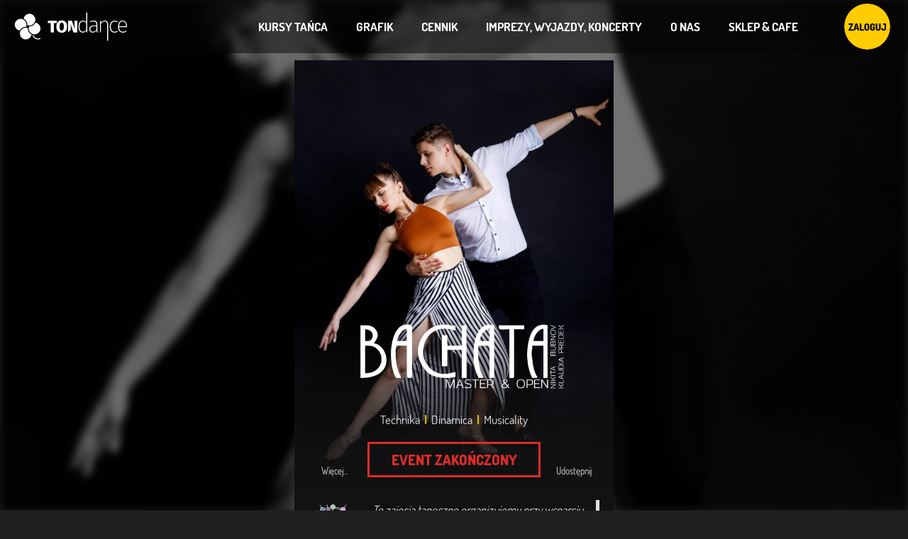

--- FILE ---
content_type: text/html; charset=UTF-8
request_url: https://www.tondance.pl/eventy/93/exclusive-weekend-bachata-nikita-klaudia
body_size: 8519
content:
<!DOCTYPE html>
<html lang="pl">
	<head>
				<script>
		(function() {
		  setTimeout(function() {
			try {
			  var gtagScript = document.createElement('script');
			  gtagScript.src = 'https://www.googletagmanager.com/gtag/js?id=G-XSL30PP4M4';
			  gtagScript.async = true;
			  document.head.appendChild(gtagScript);
			  
			  window.dataLayer = window.dataLayer || [];
			  function gtag() { dataLayer.push(arguments); }

			  gtag('js', new Date());

			  gtag('config', 'G-XSL30PP4M4', {
				anonymize_ip: true,
				send_page_view: true
			  });

			  gtag('config', 'AW-988764649');

			} catch (e) {
			  console.error('Błąd ładowania Google Tag:', e);
			}
		  }, 4000);
		})();
		</script>
 	
<link rel="canonical" href="https://www.tondance.pl/eventy/93/exclusive-weekend-bachata-nikita-klaudia" />
<base href="https://www.tondance.pl">
<meta charset="utf-8" />
<link rel="shortcut icon" href="/images_2021/icons/icons-tondance/icon.svg" type="image/svg+xml">
<link rel="apple-touch-icon" sizes="180x180" href="/images_2021/icons/icons-tondance/icon.svg">
<link rel="manifest" href="manifest.json">
<meta name="msapplication-TileColor" content="#000000">
<meta name="theme-color" content="#000000">



<meta name="description" content="Zajęcia taneczne EXCLUSIVE WEEKEND: BACHATA | NIKITA&KLAUDIA w TONdance Travel. Poziom OPEN (dla wszystkich)." />
<meta name="keywords" content="kurs tańca, zajęcia taneczne, szkoła tańca, lekcje tańca, nauka tańca, exclusive weekend: bachata | nikita&klaudia, nikita & klaudia" />
<meta name="robots" content="noindex, follow" />
<meta name="googlebot" content="noindex, follow" />
<meta property="og:url" content="https://www.tondance.pl/eventy/93/exclusive-weekend-bachata-nikita-klaudia" />
<meta property="og:site_name" content="Szkoła Tańca TONdance Travel" />
<meta property="og:type" content="website" />
<meta property="og:title" content="Exclusive Weekend: Bachata | Nikita&Klaudia | Szkoła Tańca TONdance" />
<meta property="og:description" content="Zajęcia taneczne EXCLUSIVE WEEKEND: BACHATA | NIKITA&KLAUDIA w TONdance Travel. Poziom OPEN (dla wszystkich)." />
<meta property="og:locale" content="pl_PL" />
<meta property="og:image" content="https://www.tondance.pl/_EVENTY_/0093_2023-03-18_weekend-bachata_nikita-klaudia/cover-event.jpg" />
<meta property="og:image:type" content="image/jpeg" />
<meta property="og:image:width" content="1200" />
<meta property="og:image:height" content="629" />
<meta name="viewport" content="width=device-width, initial-scale=1, maximum-scale=1.0, user-scalable=0, shrink-to-fit=no">
<!--<link rel="preconnect" href="https://fonts.googleapis.com">
<link rel="preconnect" href="https://fonts.gstatic.com" crossorigin>
<link href="https://fonts.googleapis.com/css2?family=Dosis:wght@300;700&display=swap" rel="stylesheet">-->   

<link href="https://www.tondance.pl/_/css/normalize.css" rel="stylesheet">
<link href="https://www.tondance.pl/_/css/colors-dark.css" rel="stylesheet">
<link href="https://www.tondance.pl/_/css/main.css" rel="stylesheet">
<link href="https://www.tondance.pl/_/css/surface.css" rel="stylesheet">
<link href="https://www.tondance.pl/_/css/tondance-form.css" rel="stylesheet">
<link href="https://www.tondance.pl/_/css/tondance-article.css" rel="stylesheet">

<title>Exclusive Weekend: Bachata | Nikita&Klaudia | Szkoła Tańca TONdance</title>

			<!-- Generated using https://microdatagenerator.org/localbusiness-microdata-generator/ -->
			<script type="application/ld+json">
				{
					"@context": "https://schema.org",
					"@type": ["School", "DanceGroup", "LocalBusiness"],
					"name": "TONdance - Szkoła Tańca Łódź",
					"address": {
						"@type": "PostalAddress",
						"streetAddress": "Kościuszki 116",
						"addressLocality": "Łódź",
						"addressRegion": "Łódzkie",
						"postalCode": "90-442",
						"addressCountry": "PL"
					},
					"email": "biuro@tondance.pl",
					"telephone": "+48 662 000 762",
					"url": "https://www.tondance.pl",
					"paymentAccepted": [ "cash", "credit card" ],
					"openingHours": "Mo,Tu,We,Th,Fr,Sa,Su 10:00-22:30",
					"openingHoursSpecification": [ {
						"@type": "OpeningHoursSpecification",
						"dayOfWeek": [
							"Monday",
							"Tuesday",
							"Wednesday",
							"Thursday",
							"Friday",
							"Saturday",
							"Sunday"
						],
						"opens": "10:00",
						"closes": "22:30"
					} ],
					"geo": {
						"@type": "GeoCoordinates",
						"latitude": "51.7572173",
						"longitude": "19.4569235"
					},
					"priceRange":"$$",
					"description" : "U nas nauczysz się tańczyć i poznasz nowych ciekawych ludzi na kursach tańca w Łodzi. SALSA, BACHATA, TANIEC IMPREZOWY / TANIEC UŻYTKOWY, TANGO, KIZOMBA, ZOUK, WCS. Otworzymy przed Tobą drzwi do świata prawdziwych, gorących imprez Latino. Szkoła Tańca dla dorosłych.  • Organizujemy kursy tańca dla par, singli i narzeczonych, (grupowe i indywidualne).  • U nas kupisz piękne i wygodne buty tanecznie oraz ślubne. Mamy sklep taneczny!  • Wyjedziesz z nami na niezapomniany wyjazd taneczno-integracyjny. Nad jezioro, w góry...   • Wynajmiesz od nas sale taneczne na swój trening, Mamy 3 sale taneczne w centrum Łodzi.   • Zorganizujemy Ci wieczór panieński, kawalerski lub inną imprezę.",
					"logo" : "https://www.tondance.pl/images_2021/logo/logo-kolor.svg",
					"sameAs": ["https://www.facebook.com/TONdanceTravel"],
					"keywords": "kurs tańca, kurs tańca łódź, zajęcia taneczne, szkoła tańca, szkoła tańca łódź, lekcje tańca, nauka tańca, tondance, studio tańca, bachata, salsa, kizomba, zouk, tango, taniec imprezowy, taniec użytkowy, pierwszy taniec, wyjazdy taneczne, imprezy integracyjne, sale taneczne, wieczory panieńskie",
					"image" : "https://tondance.pl/images/_kursy/_kurs-tanca/kursy-tanca_02.jpg"

				}
			</script>
		 


		<!-- Facebook Pixel Code -->
		<script>
			setTimeout(function(){ // Add by 2P to speedup
			  !function(f,b,e,v,n,t,s)
			  {if(f.fbq)return;n=f.fbq=function(){n.callMethod?
			  n.callMethod.apply(n,arguments):n.queue.push(arguments)};
			  if(!f._fbq)f._fbq=n;n.push=n;n.loaded=!0;n.version='2.0';
			  n.queue=[];t=b.createElement(e);t.async=!0;
			  t.src=v;s=b.getElementsByTagName(e)[0];
			  s.parentNode.insertBefore(t,s)}(window, document,'script',
			  'https://connect.facebook.net/en_US/fbevents.js');
			  fbq('init', '291678208200878');
			  fbq('track', 'PageView');
			}, 3000);  // Add by 2P to speedup
		</script>
		<noscript><img height="1" width="1" style="display:none"
		  src="https://www.facebook.com/tr?id=291678208200878&ev=PageView&noscript=1"
		/></noscript>
		<!-- END Facebook Pixel Code -->
		
<!--<script src="_/js/iconify.js"></script>--> 
<script src="https://www.tondance.pl/_/js/iconify-icon.min.js"></script>
<!--<script src="https://code.iconify.design/2/2.0.3/iconify.min.js"></script>
<script src="//code.iconify.design/1/1.0.6/iconify.min.js"></script>-->	</head>
	<body>
			<div class="titlebar">
		<div class="titlebar-logo titlebar-logo-biale">
			<img style="height: 3.75rem; width: 9rem;" src="/images_2021/logo/logo-biale.svg" alt="Logo TONdance Travel (białe)"> 
		</div>
		<div class="click titlebar-logo titlebar-logo-kolor" onclick="window.location.assign('/');">					
			<img style="height: 3.75rem; width: 9rem;" src="/images_2021/logo/logo-kolor.svg" alt="Logo TONdance Travel (kolor)"> 
		</div>

		<div class="titlebar-menu-login">
			<nav class="titlebar-menu">
				<div class="desktop">
					<ul>
						<li>
						KURSY TAŃCA
						<ul>
							<a href="/kursy-dla-poczatkujacych"><li>KURSY TAŃCA W PARACH</li></a>
							<a href="/kursy-tanca-solo-ladies"><li>KURSY TAŃCA SOLO</li></a>
							<a href="/taniec-dla-dzieci"><li>ZAJĘCIA DLA DZIECI</li></a>
							<a href="/aktualnosci"><li>ZAJĘCIA EXCLUSIVE WEEKEND</li></a>
							<a href="/ranking"><li>RANKING KURSANTÓW</li></a>
							<!--<a href="/kursy/18/przedmalzenskie-nauki-tanca"><li>DLA NOWOŻEŃCÓW</li></a>-->
							
						</ul>
					</li>
						<li>
							GRAFIK
							<ul>
								<a href="/grafik/taniec"><li>ZAJĘCIA TANECZNE</li></a>
								<a href="/grafik/fitness"><li>ZAJĘCIA FITNESS</li></a>
								<a href="/grafik/dzieci"><li>ZAJĘCIA DLA DZIECI</li></a>
								<a href="/grafik"><li>WSZYSTKO</li></a>
							</ul>
						</li>
						<a href="/cennik"><li>CENNIK</li></a>
						<li>
							IMPREZY, WYJAZDY, KONCERTY
							<ul>
								<a href="/kalendarium-imprez-tanecznych"><li>IMPREZY TANECZNE W ŁODZI</li></a>
								<a href="/wyjazdy-taneczne"><li>WYJAZDY TANECZNO-INTEGRACYJNE</li></a>
								<a href="/koncerty" class="disabled"><li>KONCERTY</li></a>
								<a href="/taniec-w-wielkim-miescie"><li>GALERIA: TANIEC W WIELKIM MIEŚCIE</li></a>
							</ul>
						</li>
						
						<li>
							O NAS
							<ul>
								<a href="/instruktorzy"><li>INSTRUKTORZY</li></a>
								<a href="/kontakt"><li>KONTAKT / ADRES / DOJAZD</li></a>
								<a href="https://www.facebook.com/TONdanceTravel/"><li>NASZ FACEBOOK</li></a>
								<a href="http://m.me/1746851818949901"><li>NAPISZ NA MESSENGERZE</li></a>
								<a href="mailto:biuro@tondance.pl"><li>NAPISZ EMAIL</li></a>
															</ul>
						</li>
						<li>
							SKLEP & CAFE
							<ul>
								<a href="https://www.buty.tondance.pl"><li>SKLEP TANECZNY</li></a>
								<a href="https://www.cafe.tondance.pl"><li>NASZA KAWIARNIA</li></a>
							</ul>
						</li>
					</ul>
				</div>
			</nav>
			
			<div class="titlebar-login"> 					<button class="titlebar-profil-foto click flex row-CC" onclick="window.location.href='/login-2'" >
						<img style="height: 3.25rem; width: 3.25rem;" src="/images_2021/button/zaloguj.svg" alt="Zaloguj">
					</button> 			</div>
		</div>
	</div> 	<style>
		.bottomMenu div { /* przekopiowane z normalize.css dla zachowania kompatybilno�ci */
    display: flex;
    flex-direction: column;
    position: relative;
}

.bottomMenu {
	display: flex; flex-direction: column; align-items: center;
	position: fixed; left: 0; bottom: 0; z-index: 1500; 
	justify-content: center;
	width: 100vw; min-width: 100vw; max-width: 100vw;
	background-color: #202020;
	border-top: 0.0625rem solid #303030;
	color: rgba(255, 255, 255, 0.87);
	box-shadow: 0 0.5rem 0.625rem 0.0625rem rgba(0,0,0,0.14), 0 0.1875rem 0.875rem 0.125rem rgba(0,0,0,0.12), 0 0.3125rem 0.3125rem -0.1875rem rgba(0,0,0,0.20);
}

@media screen and (orientation: landscape) and (min-width: 1201px) {
	.bottomMenu {
		display: none;
	}
}


#buttonqr { display:none;}

.bottomMenu .barMenu {
	flex-direction: row;
	width: 22.5rem; min-width: 22.5rem; max-width: 22.5rem;
	padding: 0rem 0.25rem;
	justify-content: space-between;
}

.bottomMenu .button-tool {
	display: flex; flex-direction: column;
	width: 4rem; height: 3.75rem;
	justify-content: flex-end; align-items: center;
	color: rgba(255, 255, 255, 0.87);
	padding-bottom: 0.65rem;
	z-index: 1500;
}

.flyButton {
	display: none;
}
.bottomMenu .button-fly-tool {
	display: flex; flex-direction: column;
	width: 4rem; height: 4rem;
	justify-content: flex-end; align-items: center;
	color: rgba(255, 255, 255, 0.87);
	padding-bottom: 0.65rem;
	position: absolute; left: -2rem; top: -5.5rem;
	z-index: 1490;
}

.bottomMenu .button-tool-icon {
	width: 1.5rem; height: 1.5rem;
	justify-content: center; align-items: center;
	font-size:1.5rem;
}

.bottomMenu .button-tool-text {
	height: 0.75rem; max-width: 4rem;
	font-size: 0.65rem; margin-top: 0.2rem;
	text-align:center;
	justify-content: center; align-items: center;
} 

.bottomMenu .fullMenu-close {display: none;}
.bottomMenu .fullMenu {
	padding-bottom: 1rem;
}
.bottomMenu .fullMenu a {
	height: 3rem;
	display: flex;
	justify-content: flex-start;
	align-items: center;
	padding: 0 1rem;
	text-transform: uppercase;
	color: rgba(255, 255, 255, 0.87);
}

.bottomMenu .fullMenu a iconify-icon { font-size:1.5rem; padding:0.75rem 0.75rem 0.75rem 0rem;}

.bottomMenu .divider {
	border-top: solid 0.0625rem rgba(255, 255, 255, 0.27);
	margin-top: 0.25rem;
	margin-bottom: 0.5rem;
}

.bottomMenuZaslonka {
	display: none;
	position: fixed; top:0; width: 100vw; height: 100vh;
	background-color: black;
	opacity: 0.75;
	z-index: 1400;
}

.bottomMenu .button-tool-icon-big {
	position: absolute; top: -2rem;
	background-color: #FFCC00;
	width: 4rem;
	height: 4rem;
	color: black;
	border-radius: 50%;
	font-size: 2.25rem;
	justify-content: center; align-items: center;
	box-shadow: 0 0.25rem 0.3125rem 0 rgba(0,0,0,0.4), 0 0.0625rem 0.625rem 0 rgba(0,0,0,0.2), 0 0.125rem 0.25rem -0.0625rem rgba(0,0,0,0.20);
}

.bottomMenu .button-tool-icon-mini {
	background-color: #FFCC00;
	width: 2.5rem;
	height: 2.5rem;
	color: black;
	border-radius: 50%;
	font-size: 1.5rem;
	justify-content: center; align-items: center;
	box-shadow: 0 0.25rem 0.3125rem 0 rgba(0,0,0,0.4), 0 0.0625rem 0.625rem 0 rgba(0,0,0,0.2), 0 0.125rem 0.25rem -0.0625rem rgba(0,0,0,0.20);
}


.topMenu {
	display: flex;
	position: absolute; left: 0; top: 0; z-index: 1100;
	width: 100vw; min-width: 100vw; max-width: 100vw;
	height: var(--topbarHeight); min-height: var(--topbarHeight); max-height: var(--topbarHeight);
	background-color: var(--kolor-topBar-background);
	flex-direction: row; 
	justify-content: space-between; align-items: center;
	padding: 0 0.55rem;
	box-shadow: 0 0.1875rem 0.375rem rgba(0,0,0,0.16), 0 0.1875rem 0.375rem rgba(0,0,0,0.23); 
}

.topMenu .logo {
	height: calc(var(--topbarHeight) - 1rem);
	width: calc((var(--topbarHeight) - 1rem) * 3.114933784164553);
	position: relative; 
}

.topMenu .imglogo {
	height: calc(var(--topbarHeight) - 1rem);
	width: calc((var(--topbarHeight) - 1rem) * 3.114933784164553);
	position: absolute; left:0rem; top:0rem;
}

.topMenu .menu {
	flex-direction: row;
	align-items: center;
}

.topMenu .menu ul {
	display: flex;
	flex-direction: row; 
	list-style: none;
	margin: 0;
	padding-left: 0;
}

.topMenu .menu>ul {
	height:4rem;
	padding-right: 3rem;
}

.topMenu .menu li {
	color: #fff;
	display: flex;
	flex-direction: row;
	justify-content: center;
	align-items: center; 
	flex-wrap: nowrap;
	padding: 1rem;
	height: 100%;
	position: relative;
	text-decoration: none;
	transition-duration: 0.5s;
	font-weight: 700;
	font-size: 1rem;
	color: #fff;
}
  
.topMenu .menu li a {
	color: inherit;
}

.topMenu .menu li:hover {
  background: var(--kolor-1);
  color: #000;
  cursor: pointer;
}

.topMenu .menu li.disabled:hover,
.topMenu .menu li.disabled {
  background: rgb(5,5,5,0.75);
  color: gray;
  cursor: not-allowed;
}


.topMenu .menu ul li ul {
  background: rgb(5,5,5,0.75); 
  visibility: hidden;
  opacity: 0;
  min-width: 18rem;
  position: absolute;
  top: 3rem;
  transition: all 0.5s ease;
  margin-top: 1rem;
  left: 0;
  display: none;
}

.topMenu .menu ul li:hover > ul,
.topMenu .menu ul li:focus-within > ul, /* this is the line we add */
.topMenu .menu ul li ul:hover {
  visibility: visible;
  opacity: 1;
  display: block;
}

.topMenu .menu ul li ul li {
  clear: both;
  width: 100%;
}

.topMenu .profilFoto {
	width: 3.25rem; height:3.25rem; border-radius: 50%; padding: 0rem;  
}

.topMenu .profilFoto img {
	
}

	</style>		<div class="bottomMenuZaslonka" onclick="hideGrafikSubMenu(); hideBottomMenu();">
		</div>
		<nav class="bottomMenu">
			<div class="barMenu">
				<a class="button-tool click hovered" href="/kalendarium-imprez-tanecznych">
					<div class="button-tool-icon">
						<iconify-icon icon="mdi:party-popper"></iconify-icon>
					</div>
					<div class="button-tool-text">
						Imprezy
					</div>
				</a>
				<a class="button-tool click hovered" href="/ranking">
					<div class="button-tool-icon">
						<!--<iconify-icon icon="entypo:price-tag"></iconify-icon>-->
						<iconify-icon icon="material-symbols:trophy"></iconify-icon>
					</div>
					<div class="button-tool-text">
						Rankingi
					</div>
				</a>
				 
					<div class="button-tool click hovered" onclick="toggleGrafikSubMenu();">
						<div class="button-tool-icon-big">
							<iconify-icon icon="mdi:calendar-clock"></iconify-icon>
						</div> 
						<div class="button-tool-text">
							Grafik
						</div>
					</div>
					
				
								<a class="button-tool click hovered" href="https://www.cafe.tondance.pl">
					<div class="button-tool-icon">
						<iconify-icon icon="mdi:coffee-outline"></iconify-icon>
					</div>
					<div class="button-tool-text">
						TONdance CAFE
					</div>
				</a>
								<div id="toggle-fullMenu" class="button-tool click" style="justify-content: center; padding-bottom: 0rem;" onclick="toggleBottomMenu();">
					<div class="button-tool-icon fullMenu-show">
						<iconify-icon icon="mdi:menu"></iconify-icon>
					</div>
					<div class="button-tool-icon fullMenu-close">
						<iconify-icon icon="mdi:close"></iconify-icon>
					</div>
				</div>
			</div>
			<div class="flyButton">
				<a class="button-fly-tool click hovered grafikSubMenu_1" onclick="hideGrafikSubMenu();" href="/grafik/fitness">
					<div class="button-tool-icon-mini">
						<iconify-icon icon="material-symbols:fitness-center-rounded"></iconify-icon>
					</div> 
					<div class="button-tool-text">
						Fitness
					</div>
				</a>
				<!--
				<a class="button-fly-tool click hovered grafikSubMenu_3" onclick="hideGrafikSubMenu();" href="/taniec-dla-dzieci">
					<div class="button-tool-icon-mini">
						<iconify-icon icon="mdi:children-toy"></iconify-icon>
					</div> 
					<div class="button-tool-text">
						Dla dzieci
					</div>
				</a>-->
				<a class="button-fly-tool click hovered grafikSubMenu_2" onclick="hideGrafikSubMenu();" href="/grafik/taniec">
					<div class="button-tool-icon-mini">
						<iconify-icon icon="mdi:dance-ballroom"></iconify-icon>
					</div> 
					<div class="button-tool-text">
						Taniec
					</div>
				</a>
			</div> 
			<div class="fullMenu" style="display:none;">
				<hr style="width: 100vw; color: #404040; border-color: #404040; ">
				<a href="/">
					<iconify-icon icon="mdi-home-outline"></iconify-icon> Strona główna</a>
					
				<a href="/aktualnosci">
					<iconify-icon icon="ic:baseline-workspace-premium"></iconify-icon>Zajęcia Exclusive Weekend</a>
					
				<a href="/kursy-dla-poczatkujacych">
					<iconify-icon icon="mdi-human-male-female"></iconify-icon> Kursy tańca w parach dla początkujących</a>
					
				<a href="/kursy-tanca-solo-ladies">
					<iconify-icon icon="mdi-human-female-dance"></iconify-icon>Kursy tańca solo</a>
					
									
								<div class="divider"></div>
				<a href="/wyjazdy-taneczne">
					<iconify-icon icon="mdi:bag-suitcase"></iconify-icon> Wyjazdy taneczno-integracyjne</a>
					
				<a href="/taniec-w-wielkim-miescie">
					<iconify-icon icon="foundation:photo"></iconify-icon> Galeria "Taniec w Wielkim Mieście"</a>
					
				<hr style="width: 90vw; color: #404040; border-color: #404040; ">
				<a href="/instruktorzy">
					<iconify-icon icon="mdi:school"></iconify-icon> Instruktorzy TONdance</a>
					
				<a href="/cennik">
				<iconify-icon icon="entypo:price-tag"></iconify-icon>Cennik zajęć</a>
					
					
				<a href="/kontakt">
					<img src="/images_2021/icons/icon-tondance.svg" alt="TONdance icon" style="width:1.5rem; height: 1.5rem; margin-right: 0.75rem;"/> Kontakt</a>
								
			</div>
		</nav>
		<script>
		var subMenuVisible = 0;
		var bottomMenuVisible = 0;
		
		function toggleGrafikSubMenu() {
			if (subMenuVisible == 0) {
				showGrafikSubMenu();
			} else {
				hideGrafikSubMenu();
			}
		}
		
		function hideGrafikSubMenu() {
			$(".grafikSubMenu_1").animate({ left: '-2rem', top: '-5.5rem' }, 200, function() {$(".flyButton").hide();});  
			$(".grafikSubMenu_2").animate({ left: '-2rem', top: '-5.5rem' }, 200);
			$(".grafikSubMenu_3").animate({ left: '-2rem', top: '-5.5rem' }, 200);
			if (bottomMenuVisible == 0) { $(".bottomMenuZaslonka").fadeOut(); }
			subMenuVisible = 0;
		}
		
		function showGrafikSubMenu() {
			$(".flyButton").show();
			$(".grafikSubMenu_1").animate({ left: '-6rem', top: '-8rem' }, 200);
			$(".grafikSubMenu_2").animate({ left: '2rem', top: '-8rem' }, 200);
			$(".grafikSubMenu_3").animate({ left: '-2rem', top: '-10rem' }, 200);  
			$(".bottomMenuZaslonka").fadeIn();
			subMenuVisible = 1;
			hideBottomMenu();
		}
		
		function toggleBottomMenu() {
			if (bottomMenuVisible == 0) {
				showBottomMenu();
				hideGrafikSubMenu();
			} else {
				hideBottomMenu();
				hideGrafikSubMenu(); 
			}
		}
		
		function showBottomMenu() {
			$(".fullMenu").slideDown();
			$(".fullMenu-show").hide();
			$(".fullMenu-close").show();
			$(".bottomMenuZaslonka").fadeIn();
			bottomMenuVisible = 1;
		}	
		
		function hideBottomMenu() {
			$(".fullMenu").slideUp();
			$(".fullMenu-show").show();
			$(".fullMenu-close").hide();
			if (subMenuVisible == 0) { $(".bottomMenuZaslonka").fadeOut(); }
			bottomMenuVisible = 0;
		}
			
		</script>
	 

	<div class="full-background" style="background-image:url('/_EVENTY_/0093_2023-03-18_weekend-bachata_nikita-klaudia/cover-www.jpg');"></div>	
	<div class="mobile-width title-cover" style="width:22.5rem; height:30rem; background-image:url('https://www.tondance.pl/_EVENTY_/0093_2023-03-18_weekend-bachata_nikita-klaudia/cover-www_22.5x30_2x.jpg');"></div>
	
	<div class="main-content">
		<div class="mobile-width title-content" style="position: relative; height:30rem;">			<div class="gradient-121212">
				<h1 class="title-header">
					<span style="display:none;">Exclusive Weekend: Bachata | Nikita&Klaudia</span> 
					<img style="width:22.5rem; height:7.5rem;" src="https://www.tondance.pl/_EVENTY_/0093_2023-03-18_weekend-bachata_nikita-klaudia/cover-www-title_22.5x7.5_2x.png" alt="Exclusive Weekend: Bachata | Nikita&Klaudia">				</h1> 
				<div class="subtitle-header">
					<div class="s">Technika&nbsp;&nbsp;<span style="color:#FFCC00;"><b>|</b></span>&nbsp;&nbsp;Dinamica&nbsp;&nbsp;<span style="color:#FFCC00;"><b>|</b></span>&nbsp;&nbsp;Musicality</div>
				</div> 
				<div class="action-title-header ">
					<div class="action-title-button-side">
						<a class="tool click" href="/style-tanca/bachata">
							<div class="tool-icon">
								<iconify-icon icon="mdi:information-outline"></iconify-icon>
							</div>
							<div class="tool-text">
								Więcej...
							</div>
						</a>
					</div>
											<div class="action-title-button-main">
							<button class="tabliczka-alert"><span>EVENT ZAKOŃCZONY</span></button> 
						</div> 					<div class="action-title-button-side">
						<!-- AddToAny BEGIN -->
						<a class="a2a_dd" href="https://www.addtoany.com/share">
							<div class="tool click">
								<div class="tool-icon">
									<iconify-icon icon="mdi:share-variant"></iconify-icon>
								</div>
								<div class="tool-text">
									Udostępnij
								</div>
							</div>
						</a>
						<script>
							var a2a_config = a2a_config || {};
							a2a_config.onclick = 1;
							a2a_config.locale = "pl";
							a2a_config.color_bg = "2c2c2c";
							a2a_config.color_main = "383838";
							a2a_config.color_border = "1e1e1e";
							a2a_config.color_link_text = "dddddd";
							a2a_config.color_link_text_hover = "ffffff";
						</script>
						<script async src="https://static.addtoany.com/menu/page.js"></script>
						<!-- AddToAny END -->
					</div>
				</div> 
			</div>
		</div>
					<div class="mobile-width padding-all surface-00">
				<div class="tondance-content" style="display: flex; align-items: center;">
					<div style="min-width: 4.5rem;">
						<img style="width: 3.5rem;" src="/images_2021/logo/logo-gedat.svg" alt="Logo Fundacji GeDaT (białe)"> 
					</div>
					<div>
						<p  class="s i" style="border-right: 0.25rem white solid;">
							Te zajęcia taneczne organizujemy przy wsparciu finansowym <b>Generatora Działań Twórczych - <a href="https://www.gedat.pl" target="_new"> Fundacji GeDaT</a></b>.
						</p>
					</div>
				</div>
			</div>
						
		
		<style>
			.event-opis p { 
				font-size: 1rem;
				padding-top: 1rem;
				line-height: 1.5; 
			}
			
		</style>
		
		<div class="mobile-width padding-all surface-00">
			<div class="tondance-content event-opis">
				<p  class="p  tondance-content-body">
					Znani, lubiani, kreatywni i pełni tanecznej wiedzy, jak zwykle z humorem wycisną z Ciebie pot i łzy na parkiecie. A tak serio nauczą Cię wszystkiego, co powinieneś wiedzieć, aby być bachatero doskonałym. Nie możesz przegapić tej pozycji w naszej tanecznej ramówce.				</p>
			</div>
		</div>		 
		
		<div class="mobile-width padding-all surface-00">
			<div class="tondance-content">
				<h2 class="ss tondance-content-header">POZIOM ZAAWANSOWANIA ZAJĘĆ TANECZNYCH:</h2>
				<div style="display: flex; align-items: flex-start;" class="padding-top">
					<style>
						.poziom img{width: 3.5rem; height: 3.5rem;}
						.poziom {width: 4.5rem; height: 4.5rem;}
					</style>
					<div class="poziom" style="display: flex; width: 4.5rem;  height: 4.5rem;">
						<img class="ikona-poziom ikona-poziom-open" src="../images_2021/levels/Open.svg" alt="Ikona: Poziom open">					</div>
					<div style="display: flex; width: 16rem;">
						<p class="p">
						<b>OPEN (dla wszystkich)</b> dla wszystkich osób - od poziomu podstawowego do master. 						Nie wiesz czy to poziom dla Ciebie? Sprawdź <a href="/opis-poziomow">opis poziomów</a>.
						</p> 
					</div>
				</div>
			</div> 
		</div>
		
		<div class="mobile-width padding-all surface-00">
			<div class="tondance-content">
				<h2 class="ss tondance-content-header">PROGRAM ZAJĘĆ:</h2> 
				<div  class="p  tondance-content-body"> 
					<div class="kurs-termin">
						<div class="form-event-lessons"><div class="form-event-day">18.03.2023 / sobota</div><div class="form-event-row" style="padding-left: 1rem;">

			<div class="form-event-time">16:00 - 16:45<div class="yellow-bullet"></div></div>
			<div class="form-event-name">Zajęcia na poziomie master - pary</div>
			</div><div class="form-event-row" style="padding-left: 1rem;">

			<div class="form-event-time">16:50 - 17:35<div class="yellow-bullet"></div></div>
			<div class="form-event-name">Zajęcia na poziomie master - pary</div>
			</div><div class="form-event-row" style="padding-left: 1rem;">

			<div class="form-event-time">18:00 - 18:45<div class="yellow-bullet"></div></div>
			<div class="form-event-name">Zajęcia na poziomie master - pary</div>
			</div><div class="form-event-row" style="padding-left: 1rem;">

			<div class="form-event-time">18:50 - 19:35<div class="yellow-bullet"></div></div>
			<div class="form-event-name">Zajęcia na poziomie master - pary</div>
			</div><div class="form-event-day">19.03.2023 / niedziela</div><div class="form-event-row" style="padding-left: 1rem;">

			<div class="form-event-time">13:00 - 13:45<div class="yellow-bullet"></div></div>
			<div class="form-event-name">Zajęcia na poziomie open - pary</div>
			</div><div class="form-event-row" style="padding-left: 1rem;">

			<div class="form-event-time">13:50 - 14:35<div class="yellow-bullet"></div></div>
			<div class="form-event-name">Zajęcia na poziomie open - pary</div>
			</div><div class="form-event-row" style="padding-left: 1rem;">

			<div class="form-event-time">15:00 - 15:45<div class="yellow-bullet"></div></div>
			<div class="form-event-name">Zajęcia na poziomie open - pary</div>
			</div><div class="form-event-row" style="padding-left: 1rem;">

			<div class="form-event-time">15:50 - 16:35<div class="yellow-bullet"></div></div>
			<div class="form-event-name">Zajęcia na poziomie open - pary</div>
			</div></div>					</div>
				</div>
			</div>
		</div>
		 
			<div class="mobile-width padding-all surface-00">
				<div class="tondance-content">
					<h2 class="ss tondance-content-header">INSTRUKTORZY PROWADZĄCY LEKCJE TAŃCA: </h2>
					<div  class="p tondance-content-body"> 
						<div class="kurs-instruktorzy">
							<a class="click" href="/instruktorzy/808/nikita-bubnov"><img src="/_INSTRUKTORZY_/0808_nikita-bubnov/profil-foto-mini.jpg" alt="Nikita Bubnov"></a>							<a class="click" href="/instruktorzy/809/klaudia-perdek"><img src="/_INSTRUKTORZY_/0809_klaudia-perdek/profil-foto-mini.jpg" alt="Klaudia Perdek"></a>							<div class="instru-names">Nikita Bubnov&nbsp;&nbsp;<a class="click ss" href="/instruktorzy/808/nikita-bubnov" alt="Bio: Nikita Bubnov">więcej...</a><br>Klaudia Perdek&nbsp;&nbsp;<a class="click ss" href="/instruktorzy/809/klaudia-perdek" alt="Bio: Klaudia Perdek">więcej...</a><br></div>						</div>
					</div>
				</div>
			</div>
				<div class="mobile-width padding-all surface-00" style="">
			<div class="tondance-content">
				<h2 class="ss tondance-content-header">ZAPISY OBOWIĄZKOWE:</h2>
				<div  class="p tondance-content-body"> 
					<div class="kurs-zapisy">
						<div class="ikony">
							<div class="ikony-obrazek" style="font-size:1.5rem;"> 
								<div ><iconify-icon icon="mdi:face-woman"></iconify-icon></div>
								<div ><iconify-icon icon="mdi:face-man"></iconify-icon></div>
								<div ><iconify-icon icon="ic:sharp-people"></iconify-icon></div>
							</div>
							<div class="ikony-tekst">
								<p class="s">Zapisy bez ograniczeń</p>
							</div>
						</div>
						<div class="zapis-button">
							<div class="action-button">
								<button  onclick="window.location.href='https://www.tondance.pl/eventy/FORM/93'" class="button click color-bg-primary color-on-primary"><iconify-icon icon="mdi:pen" style="font-size: 2.25rem;"></iconify-icon></button> 
							</div>
						</div>
					</div>
				</div>
			</div>
		</div>
		
				

		
		<div class="mobile-width padding-all surface-00">
			<div class="tondance-content">
				<h2 class="ss tondance-content-header">MIEJSCE ZAJĘĆ:</h2>
				<div class="p tondance-content-body text-center">
					Szkoła Tańca TONdance Travel<br>
					al. Kościuszki 116; 90-442 Łódź
				</div>
			</div>
		</div>
		<!--
		<div class="mobile-width padding-all surface-00">
			<img class="fullsize" style="height:26.06915rem; width:20.5rem;" src="/images_2021/dodatki/jak-dojechac-mapka.svg" alt="Mapa jak dojechać do TONdance Travel w trakcie budowy tunelu."/> 
		</div>--> 		
				
		<div class="end-page mobile-width"></div>
	</div>
	
	
			<script src="https://www.tondance.pl/_/js/jquery-3.7.0.min.js"></script>
	
	<!-- TONdance Travel JavaScript -->
	<script src="./_/js/tondance.js"></script>

	<script> ZXL(); </script>		<script>
			$(document).ready(function() {
				setTimeout(function() {
					$.get("https://www.tondance.pl/background-app", function(data, status){ a=1; });
					
				}, 5000);
			});
		</script>
	</body>
</html> 

--- FILE ---
content_type: text/css
request_url: https://www.tondance.pl/_/css/colors-dark.css
body_size: 456
content:
/* Zmienne */
:root {
	--kolor-background: #202020; /* #121212;	*/
	--kolor-on-background: white;	
	--kolor-surface: #202020; /* #121212;	*/		
	--kolor-on-surface: white;			--kolor-on-surface-rgb: 255, 255, 255;
	--kolor-primery: #FFCC00;			--kolor-primery-rgb: 255, 204, 0;
	--kolor-on-primery: black;
	--kolor-secondary: #6BA443;
	--kolor-on-secondary: black;
	--kolor-error: #DB2C29;
	--kolor-on-error: black;
	
	--kolor-background-semitransparent: rgb(0, 0, 0, 0.5);
	
	--kolor-1: #FFCC00; /* żółty */
	--kolor-2: #6BA443; /* zielony */
	--kolor-3: #EC8B24; /* pomarańczowy */
	--kolor-4: #DB2C29; /* czerwony */
	--kolor-5: #892062; /* fioletowy */
	--kolor-6: #005A8C; /* niebieski */
	
/*
	--kolor-background-00: #202020; 
	--kolor-background-01: #2C2C2C;
	--kolor-background-02: #303030; 
	--kolor-background-03: #323232;
	--kolor-background-04: #353535;
	--kolor-background-06: #3a3a3a;
	--kolor-background-08: #3c3c3c;
	--kolor-background-12: #414141;
	--kolor-background-16: #424242;
	--kolor-background-24: #464646;
*/
 	
	--kolor-background-00: #121212;
	--kolor-background-01: #1e1e1e;
	--kolor-background-02: #222222;
	--kolor-background-03: #242424;
	--kolor-background-04: #272727;
	--kolor-background-06: #2c2c2c;
	--kolor-background-08: #2e2e2e;
	--kolor-background-12: #333333;
	--kolor-background-16: #343434;
	--kolor-background-24: #383838;
 	
	--opcity-on-background-high: 0.87;
	--opcity-on-background-medium: 0.60;
	--opcity-on-background-disabled: 0.38;
	
	--opcity-background-hovered: rgb(255, 255, 255, 0.12);
	--opcity-background-focused: rgb(255, 255, 255, 0.05); 
	
	--kolor-edge-light: #404040;
	--kolor-edge-dark: #070707;
	
}


--- FILE ---
content_type: text/css
request_url: https://www.tondance.pl/_/css/main.css
body_size: 8709
content:
/** Poprawki do normalize **********/
/** Moje normalize **/
html {
	box-sizing: border-box;
}
*, *:before, *:after {
	box-sizing: inherit;
}

h1, h2, h3, h4, h5, h6, p {
	margin: 0 0 1px 0;
	font-size: 1rem;
	font-weight: normal;
}

html, body {  } /* może potrzebne height: 100%; A to? position: relative; */ 

a {
	text-decoration: none;
	color: var(--kolor-primery);
}

button {background-color:transparent; border:none;}
:hover, :focus, :hover { border: none; outline: none;}

:active {
  -webkit-tap-highlight-color: transparent;
}

/** Ustawienia główne dokumentu **/
:root {
	font-size: min((100vw / 22.5) , 20px); /* 20px określa maksymalną skalowalność przy 16px brak skalowalności przy 20px skalowalność 360px -> max 450px */
}

@media only screen and (max-width: 75rem) {
	.desktop { display: none; }
	.mobile  { display: inherit; width:100%; justify-content: center;}
}
@media only screen and (min-width: 75rem) {
	.desktop { display: inherit; }
	.mobile  { display: none; }
}

@font-face {
  font-family: 'Dosis';
  font-style: normal;
  src: 	url("/FONTS/Dosis-Regular.woff2") format('woff2'),
		url("/FONTS/Dosis-Regular.ttf") format('ttf');
  font-weight: 300;
  font-display: swap;
}

@font-face {
  font-family: 'Dosis';
  font-style: normal;
  src: 	url("/FONTS/Dosis-Bold.woff2") format('woff2'),
		url("/FONTS/Dosis-Bold.ttf") format('ttf')	;
  font-weight: 700;
  font-display: swap;
}

@font-face {
  font-family: 'Dosis';
  font-style: normal;
  src: 	url("/FONTS/Dosis-ExtraBold.woff2") format('woff2'),
		url("/FONTS/Dosis-ExtraBold.ttf") format('ttf')	;
  font-weight: 900;
  font-display: swap;
}


body {
	font-family: 'Dosis', sans-serif;
	color: var(--kolor-on-background);
	background-color: var(--kolor-background);
	display: flex;
	flex-direction: row;
	align-content: flex-start;	
	justify-content: center;
	flex-wrap: wrap;
	height: 0;
}

/** Okno wyświetlania - Viewport i zasady jego działania na różnych urządzeniach -  do skasowania**/
#viewport {
	width: 22.5rem;
	max-width: 22.5rem;
	min-height: 100vh;
	max-height: 100vh;
	overflow-y: auto;
}

/** Kontener dopasowany do szerokości telefonu **/
.mobile-width  {
	width: 22.5rem;
	max-width: 22.5rem;
	min-width: 22.5rem;
	overflow-x: hidden;
	display: flex;
	flex-direction: row;
	flex-wrap: wrap;
	justify-content: center;
	align-content: flex-end;
}

.full-background {
	display: none;
	position: fixed;
	height: 100vh;
	width: 100vw;
	z-index: -1000;
	background-position: center;
	background-repeat: no-repeat;
	background-size: cover;
	filter: blur(0.3rem) grayscale(100%) brightness(0.5);
}
@media only screen and (min-width: 30rem) {
	.full-background {
		display: inherit;
	}
}

.gradient-121212 {
background: rgb(18,18,18);
background: linear-gradient(180deg, rgba(18,18,18,0) 0%, rgba(18,18,18,0.6) 50%, rgba(18,18,18,1) 100%);
}

.gradient-1e1e1e {
background: rgb(30,30,30);
background: linear-gradient(180deg, rgba(30,30,30,0) 0%, rgba(30,30,30,0.6) 50%, rgba(30,30,30,1) 100%);
}

.gradient-ffcc00 {
background: rgb(255,204,0);
background: linear-gradient(180deg, rgba(255,204,0,0) 0%, rgba(255,204,0,0.6) 50%, rgba(255,204,0,1) 100%);
}

.end-page { height: 4.5rem; width: 22.5rem }

/*** PRZENIEŚĆ DO INNGO CSS **/

.title-content {
	display: flex;
	flex-direction: column;
	justify-content: flex-end;
}

.title-cover {
	background-size: cover;
	background-position: center; 
	position: absolute;
	top: 0;
	z-index: -100;
}

.title-header {
	width: 100%;
	display: flex;
	justify-content: center;
	align-content: center;
	font-size: 3rem;
	font-weight: 700;
}

.title-header img {
	display: flex;
	justify-content: center;
	align-items: center;
	text-align: center;
}

.title-header-h1 h1 { 
	font-size: 3rem; 
	font-weight: 700;
	line-height: 1;
	margin-bottom: 2rem;
}

.title-header-subtitle {
	font-size: 0.75rem; 
	font-weight: 500;
}

.title-header-border {
	border-left: solid 2rem var(--kolor-primery);
	padding: 0rem 1rem 0rem 1rem;
	width: 22.5rem;
}

.title-header-info {
	display: flex;
	flex-direction: row;
	font-size: 0.85rem;
	font-weight: 300;
	justify-content: space-between;
}

.title-header-info-text {text-align: left; font-size:0.85rem;}
.title-header-info-date {text-align: right; font-size:0.85rem; display: flex; align-items: center;}
.title-header-info-date-date {padding-left: 0.25rem; }

.title-header-summary {
	font-weight: 500;
	font-size: 1rem;
	line-height: 1.25;
} 

.subtitle-header {
	width: 100%;
	height: 1.825rem;
	display: flex;
	justify-content: center;
	align-items: center;
}

.action-title-header {
	width: 100%;
	height: 3.75rem;
	display: flex;
	justify-content: center;
	align-items: center;
}

.action-title-button-side {
	width: 5.625rem;
	height: 3.75rem; 
	display:flex;
	justify-content: center;
	align-items: center;
}

.action-title-button-main {
	width: 11.25rem;
	height: 3.75rem;
	display: flex;
	flex-direction: row;
	justify-content: center;
	align-items: center;
}

.action-button button, .action-button a{
	width: 3.75rem;
	height: 3.75rem;
	display: flex;
	flex-direction: row;
	justify-content: center;
	align-items: center;
	border-radius:1.875rem;
}


.title-user-name { font-size: 1.5rem; text-transform: uppercase; }
.title-user-name-imie { font-weight: 800; color: var(--kolor-primery); }
.title-user-name-nazwisko { font-weight: 300; }
.title-tondance-id { display: flex; justify-content: center; align-items: center;}
.title-tondance-id b {font-size: 1.25rem; font-weight: 700; padding: 0 0.5rem; }
.title-user-email { display: flex; justify-content: center; align-items: center; font-size: 0.7rem; color: #AAAAAA;}

.title-tondance-id-email {
	width: 11.25rem;
	height: 3.75rem;
	display: flex;
	flex-direction: column;
	justify-content: center;
	
	align-content: center;
}


/* TITLE BAR */
.titlebar {
	display: flex;
	flex-direction: row;
	flex-wrap: nowrap;
	justify-content: space-between;
	align-content: flex-end;
	position: fixed;
	z-index: 100;
	height: 3.75rem;
	width: 22.5rem;
	background-color: rgb(5,5,5,0);
}

.titlebar-viz {
	box-shadow: 0 0.25rem 0.3125rem 0 rgba(0,0,0,0.14), 0 0.0625rem 0.625rem 0 rgba(0,0,0,0.12), 0 0.125rem 0.25rem -0.0625rem rgba(0,0,0,0.20);
}

.titlebar-logo {
	height: 3.75rem;
	width: 7.25rem;
	opacity: 1;
}

.titlebar-logo-kolor {
	opacity: 0;
	position: absolute;
}

.titlebar-login {
	height: 3.75rem;
	width: 3.75rem;
	opacity: 1;
}

button.titlebar-profil-foto {
	height: 3.75rem;
	width: 3.75rem;
	border-radius: 1.875rem;
}

button.titlebar-profil-foto img {border-radius: 1.875rem;}

.titlebar-menu-login {
	display: flex;
	flex-direction: row;
}

.titlebar-menu {
	display: flex;
	flex-direction: row;
	flex-wrap: nowrap;
	justify-content: space-between;
	align-content: flex-end;
	margin-right: 2rem;
}

.titlebar-menu ul {
	display: flex;
	flex-direction: row; 
	list-style: none;
	margin: 0;
	padding-left: 0;
}

.titlebar-menu li {
	color: #fff;
	display: flex;
	flex-direction: row;
	justify-content: center;
	align-items: center; 
	flex-wrap: nowrap;
	padding: 1rem;
	height: 100%;
	position: relative;
	text-decoration: none;
	transition-duration: 0.5s;
	font-weight: 700;
	font-size: 0.85rem;
	color: #fff;
}
  
.titlebar-menu li a {
	color: inherit;
}

.titlebar-menu li:hover {
  background: var(--kolor-primery);
   color: #000;
  cursor: pointer;
}

.titlebar-menu li.disabled:hover,
.titlebar-menu li.disabled {
  background: rgb(5,5,5,0.75);
  color: gray;
  cursor: not-allowed;
}


.titlebar-menu ul li ul {
  background: rgb(5,5,5,0.75); 
  visibility: hidden;
  opacity: 0;
  min-width: 18rem;
  position: absolute;
  top: 2.5rem;
  transition: all 0.5s ease;
  margin-top: 1rem;
  left: 0;
  display: none;
}

.titlebar-menu ul li:hover > ul,
.titlebar-menu ul li:focus-within > ul, /* this is the line we add */
.titlebar-menu ul li ul:hover {
  visibility: visible;
  opacity: 1;
  display: block;
}

.titlebar-menu ul li ul li {
  clear: both;
  width: 100%;
}




@media only screen and (min-width: 48rem) {
	.titlebar {
		width: 100vw;
		padding-left: 0.5rem;
		padding-right: 1rem;
		background-color: rgb(5,5,5,0.5);
	}
	.title-cover {margin-top: 4.25rem;}
	.title-content {margin-top: 4.25rem;}
}


/* END OF TITLE BAR */


/** PRZENIEŚC DO GUI.CSS **/

.button {
	display:flex;
	justify-content: center;
	align-items: center;
	padding: 0 1rem 0 1rem;
	border: none;
	text-align: center;
	line-height: 2rem;
	white-space: nowrap;
	border-radius: 0.2rem;
	font-size: 1.1rem;
	height: 2.5rem;
	box-shadow: 0 0.1875rem 0.375rem rgba(0,0,0,0.16), 0 0.1875rem 0.375rem rgba(0,0,0,0.23);	
	font-weight: 800;
	margin: 0 0.25rem;
}

.button-circle {
	display:flex;
	justify-content: center;
	align-items: center;
	padding: 0.5rem;
	border: solid 0.25rem var(--kolor-primery);
	text-align: center;
	white-space: nowrap;
	border-radius: 2rem;
	font-size: 1.1rem;
	height: 4rem;
	width: 4rem;
	box-shadow: 0 0.1875rem 0.375rem rgba(0,0,0,0.16), 0 0.1875rem 0.375rem rgba(0,0,0,0.23);	
	font-weight: 800;
	margin: 0 0.2rem;
}

.button span {margin: 0.5rem;}

.tabliczka-alert {
	display:flex;
	justify-content: center;
	align-items: center;
	padding: 0 1rem 0 1rem;
	border: solid 0.16rem var(--kolor-error);
	text-align: center;
	line-height: 2rem;
	white-space: nowrap;
	border-radius: 0rem;
	font-size: 1rem;
	height: 2.5rem;	
	font-weight: 800;
	margin: 0 0.25rem;
	color: var(--kolor-error);
}

.tabliczka-alert span {margin: 0.5rem;}

.tabliczka-ok {
	display:flex;
	justify-content: center;
	align-items: center;
	padding: 0 1rem 0 1rem;
	border: solid 0.16rem var(--kolor-2);
	text-align: center;
	line-height: 2rem;
	white-space: nowrap;
	border-radius: 0rem;
	font-size: 1rem;	
	font-weight: 800;
	margin: 0 0.25rem;
	color: var(--kolor-2);
}

.tabliczka-ok span {margin: 0.5rem;}

.click { cursor: pointer; }
.click:hover { filter: brightness(110%); }
.click-disabled, .click:disabled { cursor: not-allowed;}


.group-submit {display: flex; flex-direction: column;}
.group-submit button[type=reset]{ filter: grayscale(100%);  }
.group-submit button[type=reset]:hover{ filter: grayscale(100%) brightness(110%);  }
.group-submit button { width: 7.5rem; } 

/** NEW MENU **/
.new-menu {
	display: flex;
	flex-direction: column;
	flex-wrap: nowrap;
	justify-content: left;
	position: fixed;
	bottom: 0;
	z-index: 500;
	width: 22.5rem;
	background-color: var(--kolor-background-08);
	box-shadow: 0 0.5rem 0.625rem 0.0625rem rgba(0,0,0,0.14), 0 0.1875rem 0.875rem 0.125rem rgba(0,0,0,0.12), 0 0.3125rem 0.3125rem -0.1875rem rgba(0,0,0,0.20);
}

.new-menu-toolbar {
	display: flex;
	flex-direction: row;
	flex-wrap: wrap;
	justify-content: space-between;
	align-items: center;
	height: 3.75rem;
	width: 100%;
	border-bottom: solid 0.0625rem rgba(var(--kolor-on-surface-rgb) , var(--opcity-on-background-disabled));
}

.new-menu-menu {
	display: none;
	padding: 1rem 1rem;	
}

.new-menu-menu a {
	height: 3rem;
	display: flex;
	justify-content: flex-start;
	align-items: center;
	padding: 0 1rem;
	color: rgba(var(--kolor-on-surface-rgb) , var(--opcity-on-background-high));
	text-transform: uppercase;
}
.new-menu-menu a:hover { background-color: var(--opcity-background-hovered); }
.new-menu-toolbar a:hover { background-color: var(--opcity-background-hovered); }

.new-menu-menu a.new-menu-item svg {margin-right: 1.25rem;} 

.new-menu-menu a.new-menu-item img {width: 1.5rem; height: 1.5rem; margin-right: 1.25rem; }

.new-menu-show {display: inherit;}
.new-menu-close {display: none;}

.new-menu-divider {
	border-top: solid 0.0625rem rgba(var(--kolor-on-surface-rgb) , var(--opcity-on-background-disabled));
	margin-top: 0.25rem;
	margin-bottom: 0.5rem;
}
/** end of NEW MENU **/

/** TOOL - przycisk ikona + tekst **/
.tool {
	width: 3.75rem;
	height: 3.75rem;
	display: flex;
	flex-direction: column;
	justify-content: center;
	align-items: center; 
	color: rgba(var(--kolor-on-surface-rgb) , var(--opcity-on-background-high));
}
.tool-icon { width: 1.5rem; height: 1.5rem; font-size: 1.5rem;}
.tool-text { height: 0.75rem; font-size: 0.65rem; margin-top: 0.2rem; text-align:center;} 

.toolbar .tool { background-color: var(--kolor-background-08); opacity: 0.75;  }

.icon-36px {font-size: 2.25rem; }
.icon-24px {font-size: 1.5rem; }
.icon-18px {font-size: 1.125rem; }
/** end of TOOL **/

/** Kolory **/

.color-bg-primary{ background-color: var(--kolor-primery);}
.color-bg-secondary{ background-color: var(--kolor-secondary);}
.color-on-primary{ color: var(--kolor-on-primery);}
.color-on-surface{ color: var(--kolor-on-surface);}

.color-bg-kolor-1{ background-color: var(--kolor-1); }
.color-bg-kolor-2{ background-color: var(--kolor-2); }
.color-bg-kolor-3{ background-color: var(--kolor-3); }
.color-bg-kolor-4{ background-color: var(--kolor-4); }
.color-bg-kolor-5{ background-color: var(--kolor-5); }
.color-bg-kolor-6{ background-color: var(--kolor-6); }

.color-kolor-1{ color: var(--kolor-1); }
.color-kolor-2{ color: var(--kolor-2); }
.color-kolor-3{ color: var(--kolor-3); }
.color-kolor-4{ color: var(--kolor-4); }
.color-kolor-5{ color: var(--kolor-5); }
.color-kolor-6{ color: var(--kolor-6); }


/** Skalowanie obrazów do kontenera nadrzędnego**/
img.fullsize { width: 100%; display: block;}

/** Wielkość tekstu **/
.h1, .h2, .h3, .h4, .h5, .h6, .p, .s, .ss, .sss	{
	line-height: 1.65;
	font-weight: 300;
 	opacity: var(--opcity-on-background-high);
}
	
.h1 { font-size: 2.488rem; } 

.h2 { font-size: 2.074rem; }

.h3 { font-size: 1.728rem; }

.h4 { font-size: 1.44rem; }

.h5 { font-size: 1.2rem; }

.h6 { font-size: 1.2rem; }

.p  { font-size: 1rem; width: 100%}

.s  { font-size: 0.833rem; } /* Smaller */

.ss { font-size: 0.694rem; } /* SuperSmaller */

.sss { font-size: 0.579rem; } /* SuperSuperSmaller */

b, .b { font-weight: 700; } /* bold */
.l { font-weight: 200; } /* light */

.o {opacity: var(--opcity-on-background-high);}

.i { font-style: italic; } /*italic */

/* Kontenery pozycja i "marginesy" */

.flex { display: flex; flex-wrap: wrap; align-content: flex-start; overflow-x: hidden; overflow-y: hidden;}
.row    { flex-direction: row; }
.column { flex-direction: column; }
.col > div { width: 100%; min-width: 100%;}

.nowrap 	{ flex-wrap: nowrap; }

.row-LG {flex-direction: row; justify-content: flex-start; 	align-content: flex-start; }
.row-CG {flex-direction: row; justify-content: center;		align-content: flex-start; }
.row-PG {flex-direction: row; justify-content: flex-end; 	align-content: flex-start; }

.row-LC {flex-direction: row; justify-content: flex-start; 	align-content: center; }
.row-CC {flex-direction: row; justify-content: center; 		align-content: center; }
.row-PC {flex-direction: row; justify-content: flex-end; 	align-content: center; }

.row-LD {flex-direction: row; justify-content: flex-start; 	align-content: flex-end; }
.row-CD {flex-direction: row; justify-content: center; 		align-content: flex-end; }
.row-PD {flex-direction: row; justify-content: flex-end; 	align-content: flex-end; }

.col-G {flex-direction: column; justify-content: flex-start; } 	/* Prawdopodobnie będzie zbędne */						 
.col-C {flex-direction: column; justify-content: center; } 	/* Prawdopodobnie będzie zbędne */							 
.col-D {flex-direction: column; justify-content: flex-end; } 	/* Prawdopodobnie będzie zbędne */	

.scroll-x {overflow-x: auto; }
.scroll-y {max-height: 100%; overflow-y: auto; }

.text-center {text-align: center; }
.relative {position: relative; }
.height100 {height: 100%} 

.padding-2-top 		{ padding-top: 2rem; }
.padding-2-bottom	{ padding-bottom: 2rem; }
.padding-2-left 	{ padding-left: 2rem; }
.padding-2-right 	{ padding-right: 2rem; }
.padding-2-all		{ padding: 2rem; }
.padding-2-sides	{ padding-left: 2rem; padding-right: 2rem; }
.padding-2-updown	{ padding-top: 2rem; padding-bottom: 2rem; }

.padding-top 	{ padding-top: 1rem; }
.padding-bottom { padding-bottom: 1rem; }
.padding-left 	{ padding-left: 1rem; }
.padding-right 	{ padding-right: 1rem; }
.padding-all	{ padding: 1rem; }
.padding-sides	{ padding-left: 1rem; padding-right: 1rem; }
.padding-updown	{ padding-top: 1rem; padding-bottom: 1rem; }

.padding-half-top 		{ padding-top: 0.5rem; }
.padding-half-bottom 	{ padding-bottom: 0.5rem; }
.padding-half-left		{ padding-left: 0.5rem; }
.padding-half-right 	{ padding-right: 0.5rem; }
.padding-half-all		{ padding: 0.5rem; }
.padding-half-sides		{ padding-left: 0.5rem; padding-right: 0.5rem; }
.padding-half-updown	{ padding-top: 0.5rem; padding-bottom: 0.5rem; }

.padding-quarter-top 	{ padding-top: 0.25rem; }
.padding-quarter-bottom { padding-bottom: 0.25rem; }
.padding-quarter-left	{ padding-left: 0.25rem; }
.padding-quarter-right 	{ padding-right: 0.25rem; }
.padding-quarter-all	{ padding: 0.25rem; }
.padding-quarter-sides	{ padding-left: 0.25rem; padding-right: 0.25rem; }
.padding-quarter-updown	{ padding-top: 0.25rem; padding-bottom: 0.25rem; }

.margin-top 	{ margin-top: 1rem; }
.margin-bottom 	{ margin-bottom: 1rem; }
.margin-left 	{ margin-left: 1rem; }
.margin-right 	{ margin-right: 1rem; }
.margin-all		{ margin: 1rem; }
.margin-sides	{ margin-left: 1rem; margin-right: 1rem; }
.margin-updown	{ margin-top: 1rem; margin-bottom: 1rem; }
.margin-0		{ margin:0; }

.margin-half-top 		{ margin-top: 0.5rem; }
.margin-half-bottom 	{ margin-bottom: 0.5rem; }
.margin-half-left		{ margin-left: 0.5rem; }
.margin-half-right 		{ margin-right: 0.5rem; }
.margin-half-all		{ margin: 0.5rem; }
.margin-half-sides		{ margin-left: 0.5rem; margin-right: 0.5rem; }
.margin-half-updown		{ margin-top: 0.5rem; margin-bottom: 0.5rem; }

.margin-quarter-top 	{ margin-top: 0.25rem; }
.margin-quarter-bottom 	{ margin-bottom: 0.25rem; }
.margin-quarter-left	{ margin-left: 0.25rem; }
.margin-quarter-right 	{ margin-right: 0.25rem; }
.margin-quarter-all		{ margin: 0.25rem; }
.margin-quarter-sides	{ margin-left: 0.25rem; margin-right: 0.25rem; }
.margin-quarter-updown	{ margin-top: 0.25rem; margin-bottom: 0.25rem; }


.width25	{width: 25%;}
.width33	{width: 33.33%;}
.width50	{width: 50%;}
.width100 	{width:100%;}

.relative {position: relative;}

ul.triangle {
	width: 100%;
	padding-left: 1.5rem;
}
ul.triangle li::marker {
	content: "▶  ";
	padding-right: 1rem;
	color: var(--kolor-primery);
	font-size: 1.2rem;
}

.trick:before {
	content: "▶  ";
	padding-right: 0.5rem;
	color: var(--kolor-primery);
	font-size: 1.2rem;
}

/* Prezentacja tresci */
.tondance-content {width: 100%;}
.tondance-content-line {width: 100%; padding-top: 1rem;}
.tondance-content-line .tondance-content-body {text-align: center; font-weight: 700;}
.tondance-content-header {text-transform: uppercase; opacity:0.87; display: flex; align-items: center; width: 100%;}
.tondance-content .kurs-poziom { font-weight: 700; display: flex; flex-direction: row; padding-top:0.5rem; justify-content:space-between;}
.tondance-content .kurs-poziom .name {text-align: left;}
.tondance-content .kurs-poziom .stars {width: 5rem; text-align: right;}
.tondance-content .kurs-poziom-opis {text-align: center; font-style: italic;}
.tondance-content .kurs-instruktorzy {display: flex; flex-direction: row; padding-top:0.5rem; align-items: center;}
.tondance-content .kurs-instruktorzy img {width: 4rem; height: 4rem; border-radius: 2rem; margin-right: 0.5rem;}
.tondance-content .kurs-instruktorzy .instru-names { text-align: left; line-height: 1.35; font-weight:300; padding-left: 0.25rem;}
.tondance-content .kurs-termin { font-weight: 700; display: flex; flex-direction: column; padding-top:0.5rem; justify-content:center;}
.tondance-content .kurs-termin .terminy {display: flex; justify-content: center; align-items: center;}
.kurs-zapisy {display: flex; flex-direction: row; padding-top:0.25rem; justify-content:space-between;}
.kurs-zapisy .ikony-obrazek {display: flex; flex-direction: row; }
.kurs-zapisy .ikony-obrazek div {display: flex; align-items: center; justify-content: center; width: 3rem; height: 2rem; border-radius: 1.5rem; background-color: gray; margin: 0.25rem;}
.kurs-zapisy .ikony-tekst {display: flex; align-items: center; justify-content: center;}
.kurs-zapisy .zapis-button {display: flex; align-items: center; justify-content: right;}

.kurs6x8 {width: 6rem; margin:0.25rem; color:var(--kolor-on-background);}
.kurs6x8-title { 
	background-size: cover;
	display: flex;
	align-items: flex-end;
	border-radius: 0.2rem;
	height: 8rem;
}
.kurs6x8-poziom { font-size:0.6rem; display: flex; flex-direction: row; justify-content:space-between;}
.kurs6x8-poziom .name 	{padding:0.25rem 0.125rem 0.25rem 0.25rem; width: 50%; text-align: right; font-weight: 300;}
.kurs6x8-poziom .stars {padding:0.25rem 0.25rem 0.25rem 0.125rem; width: 50%; text-align: left; font-weight: 700;}	
.kurs6x8-date {font-size:0.7rem; font-weight: 300; text-align:center; padding:0.25rem; opacity:0.87; }
.kurs6x8-nextdate {font-size:0.7rem; font-weight: 500; text-align:center; padding:0.25rem; padding-bottom:0.5rem; opacity:0.87; }

.tondance-content-body-scrollx {	
	display: flex;
	flex-direction: row;
	overflow-x: auto;
	padding-left: 0.75rem;
	padding-right: 0.75rem;
	position: relative;
	width: 100%;
}
@media only screen and (min-width: 75rem) {
	.tondance-content-body-scrollx {
		flex-wrap: wrap;
		justify-content: center;
	}
}
	
.tondance-content-body-scrollx-shine-right {
	position: absolute;
	top:0;
	right:0;
	width: 0.75rem;
	height: 100%;
	background: rgb(18,18,18);
	background: linear-gradient(90deg, rgba(18,18,18,0) 0%, rgba(18,18,18,0.95) 100%);
}
.tondance-content-body-scrollx-shine-left {
	position: absolute;
	top:0;
	left:0;
	width: 0.75rem;
	height: 100%;
	background: rgb(18,18,18);
	background: linear-gradient(270deg, rgba(18,18,18,0) 0%, rgba(18,18,18,0.95) 100%);
}	

.tondance-content-body b {
	font-weight: 700;
}	


table.event-lessons { width: 100%; font-weight: 300; text-align: left; padding-bottom: 0.5rem; border-spacing:0; opacity: var(--opcity-on-background-high);} 
table.event-lessons th.event-day {font-weight: 700; padding-top:0.5rem;}
table.event-lessons td.event-time { font-size: 0.85rem; font-weight: 500; text-align: right; width: 4.75rem; padding-right: 0.5rem; vertical-align: top; position:relative;}
table.event-lessons td.event-time .yellow-bullet {width: 0.55rem;
height: 0.55rem;
border: solid 0.1rem var(--kolor-primery);
position: absolute;
border-radius: 0.375rem;
right: -0.325rem;
top: 0.524rem;
background-color: var(--kolor-background);}
table.event-lessons td.event-check { width: 3rem; vertical-align: top; position: relative; top: -1rem;} 
table.event-lessons td.event-line { width: 0.5rem; text-align:center; }
table.event-lessons td.event-name { width: 4.75rem; font-size: 0.85rem; font-weight: 300; text-align: left; border-left: solid 0.15rem var(--kolor-primery); padding-left: 0.5rem;}

.form-event-lessons { display: flex; flex-direction:column; width: 100%; font-weight: 300; text-align: left; padding-bottom: 0.5rem; opacity: var(--opcity-on-background-high);} 
.form-event-lessons .form-event-day { font-weight: 700; padding-top:0.5rem;}
.form-event-lessons .form-event-row { display: flex; flex-direction: row;}
.form-event-lessons .form-event-check { width: 3.5rem; vertical-align: top;} 
.form-event-lessons .form-event-time { font-size: 0.85rem; font-weight: 500; text-align: right; width: 5.2rem;  min-width: 5.2rem; padding-right: 0.65rem; padding-top: 0.4rem; position:relative;}
.form-event-lessons .form-event-name { padding-top: 0.4rem; font-size: 0.85rem; font-weight: 300; text-align: left; border-left: solid 0.15rem var(--kolor-primery); padding-left: 0.65rem;}
.form-event-lessons .form-event-time .yellow-bullet {width: 0.55rem; height: 0.55rem; border: solid 0.1rem var(--kolor-primery); position: absolute; border-radius: 0.375rem; right: -0.325rem; top: 0.85rem; background-color: var(--kolor-background);}

.cennik {display: flex; flex-direction: row; justify-content: flex-start; height:4.6875rem; align-items: center;}
.cennik2 {
	display: flex; flex-direction: row; justify-content: flex-start; align-items: center;
	height:4.8125rem; 	
	border-radius: 0.4rem 0.125rem 0.125rem 0.4rem;
	border-top: solid 0.0625rem var(--kolor-edge-light);
	border-left: solid 0.0625rem var(--kolor-edge-light);
	border-bottom: solid 0.0625rem var(--kolor-edge-dark);
	border-right: solid 0.0625rem var(--kolor-edge-dark);
	color: var(--kolor-on-background);
	background-color: var(--kolor-background-01);
	box-shadow: 0 0.0625rem 0.0625rem 0 rgba(0,0,0,0.14), 0 0.125rem 0.0625rem -0.0625rem rgba(0,0,0,0.12), 0 0.0625rem 0.1875rem 0 rgba(0,0,0,0.20);
}
.cennik-karta {width: 7.5rem; min-width: 7.5rem; max-width: 7.5rem; height: 4.6875rem;}
.karta-corner {border-radius: 0.4rem; }
.karta-corner img {border-radius: 0.4rem; }
.cennik-opis  { padding: 0.5rem; font-size:0.85rem; text-align: center; width:13rem;}
.cennik-opis2 {font-size:0.85rem; text-align: center; width:13rem; position: relative;}
.cennik-opis-cena {border-bottom: #333333 solid 0.0625rem; font-size:1.65rem; font-weight:bold; line-height: normal; }
.cennik-opis-liczba-lekcji { font-size:1rem; font-weight: 500; line-height: 1;}	
.cennik-opis2 button {
	position: absolute;
	bottom: 0; right:0;
	border-radius: 2.5rem;
	width: 2.5rem;
	padding: 0;
}

.ikona-tekst{ display: flex; flex-direction: column; justify-content:flex-start; width: 50%; align-items: center;}
.icon-6 {width: 6rem; height: 6rem;}
.tekst {text-align: center;}	
	
.fade-in {
	filter: brightness(30%);
	animation-name: fadeInOpacity;
	animation-iteration-count: 1;
	animation-timing-function: ease-in;
	animation-duration: 0.5s;
}
@keyframes fadeInOpacity {
	0% {
		filter: brightness(100%);
	}
	100% {
		filter: brightness(30%);
	}
}

.fade-out {
	filter: brightness(100%);
	animation-name: fadeOutOpacity;
	animation-iteration-count: 1;
	animation-timing-function: ease-in;
	animation-duration: 0.5s;
}
@keyframes fadeOutOpacity {
	0% {
		filter: brightness(30%);
	}
	100% {
		filter: brightness(100%);
	}
}

.artykul p {
	font-size: 1rem; font-weight: 300; line-height: 1.65; opacity: var(--opcity-on-background-high); padding-top: 1rem;
}

.artykul b { font-weight: 700; }

.artykul a { font-weight: 700; cursor: pointer; }
.artykul a:hover{ filter: brightness(110%); text-decoration: underline; }


/** DB_IMPREZA **/
.impreza_max {
	padding: 1rem;
}

.impreza_max .cover {
	display: flex;
	justify-content: center;
	align-items: center;
	max-width: 20.5rem;
	max-height: 10.728333rem;
	position: relative;
	overflow: clip;
}

.impreza_max .tekst { opacity: 0.87; }

.impreza_max .tekst .data {
	font-size:0.75rem;
	font-weight:100;
	text-align: left;
	padding: 1rem 1rem 0rem 1rem;
	display: flex;
	align-items: center;
}

.impreza_max .tekst .data-data {
	padding-left: 0.25rem;
}		

.impreza_max .tekst .name {
	font-size:1.25rem;
	font-weight:700;
	text-align: left;
	padding: 1rem 1rem 0.5rem 1rem;
}

.impreza_max .tekst .list {
	display: flex;
	align-items: center;
	font-size:1rem;
	font-weight:300;
	text-align: left;
	padding: 0.5rem 1rem 0rem 1rem;
}
.impreza_max .tekst .list h2 { font-weight:300; }

.impreza_max .data-stick {
	position:absolute;
	left: 1.25rem; top:0rem;
	background-color: black;
	width: 3.75rem;
	height: 4.75rem;
	display: flex;
	flex-direction: column;
	align-items: center;
	justify-content: center;
	opacity: 0.9;
	border-top: solid 0.5rem white;
}

.impreza_max .facebook-stick {
	position:absolute;
	right: 0rem; bottom:0rem;
	width: 2rem;
	height: 2rem;
	display: flex;
	flex-direction: column;
	align-items: center;
	justify-content: center;
	opacity: 0.9;
}

.impreza_max .TONDANCE {	border-top-color: #ffcc00; }
.impreza_max .LDA {	border-top-color: #c3a363; }
.impreza_max .UDZ {	border-top-color: #db0078; }
.impreza_max .SPOT66 {	border-top-color: #67ead8; }
.impreza_max .STJ {	border-top-color: #dd2222; }
.impreza_max .KRUK {	border-top-color: rgb(20,67,40); }


.impreza_max .data-stick .daynr {font-size:2rem; font-weight:900;}


/* PRINTCOVER.CSS */
.cover-6x8 {width: 6rem; margin:0.25rem; color:var(--kolor-on-background); position: relative;}
.cover-6x8-title { 
	background-size: cover;
	display: flex;
	align-items: flex-end;
	border-radius: 0.2rem;
	height: 8rem;
}
.cover-6x8-poziom { 
	font-size:0.6rem; 
	display: flex; flex-direction: row; justify-content: center;
	font-weight: 500;
	padding:0.25rem;
}
.cover-title-header			{text-align: center; overflow:hidden;}	
.cover-6x8-footer 			{font-size:0.75rem; font-weight: 300; text-align:center; padding:0.25rem; opacity:0.87; }
.cover-6x8-line-1			{ display: flex; align-items: center; justify-content: center;} 
.cover-6x8-line-2			{font-size:0.75rem; font-weight: 700; text-align:center; padding:0.125rem; }
.cover-6x8-stick			{
	font-size: 0.65rem;
	border: 0.125rem solid red;
	padding: 0.25rem;
	color: red;
	background-color: white;
	position: absolute; 
	top: 1rem; 
	right: -0.4rem; 
	transform: rotate(-30deg);
	opacity: 1;
}

.cover-9x12 {width: 9rem; margin:0.25rem; color:var(--kolor-on-background); position: relative;}
.cover-9x12-title { 
	background-size: cover;
	display: flex; align-items: flex-end;
	border-radius: 0.2rem;
	width: 9rem; height: 12rem;
}
.cover-9x12-poziom	{
	font-size:0.75rem; 
	display: flex; flex-direction: row; justify-content: center;
	font-weight: 500;
	padding:0.25rem;
}
.cover-title-header			{text-align: center; overflow:hidden;}	
.cover-9x12-footer 			{font-size:0.75rem; font-weight: 300; text-align:center; padding:0.25rem; opacity:0.87; }
.cover-9x12-line-1			{ display: flex; align-items: center; justify-content: center;} 
.cover-9x12-line-2			{font-size:0.75rem; font-weight: 700; text-align:center; padding:0.125rem; }
.cover-9x12-stick			{
	font-size: 0.85rem;
	border: 0.18rem solid red;
	padding: 0.25rem; 
	color: red;
	background-color: white;
	position: absolute; top: 1rem; right: -0.4rem; 
	transform: rotate(-30deg);
	opacity: 1;
}



.grayscale {filter: grayscale(100%) brightness(55%);}


.karta_20x10 {
	padding: 1rem;
}

.karta_20x10 .a-cover { color: var(--kolor-on-background); }
.karta_20x10 .cover {
	display: flex;
	justify-content: center;
	align-items: center;
	max-width: 20.5rem;
	max-height: 10.728333rem;
	position: relative;
	overflow: clip;
}

.karta_20x10 .tekst { opacity: 0.87; }

.karta_20x10 .tekst .data {
	font-size:0.75rem;
	font-weight:100;
	text-align: left;
	padding: 1rem 1rem 0rem 1rem;
	display: flex;
	align-items: center;
}

.karta_20x10 .tekst .data-data {
	padding-left: 0.25rem;
}		

.karta_20x10 .tekst .name {
	font-size:1.25rem;
	font-weight:700;
	text-align: left;
	padding: 1rem 1rem 0.5rem 1rem;
}

.karta_20x10 .tekst .opis {
	display: flex;
	align-items: center;
	font-size:1rem;
	font-weight:300;
	text-align: left;
	padding: 0.5rem 1rem 1rem 1rem;
}

.karta_20x10 .tekst .instru {
	display: flex;
	align-items: center;
	font-size:1rem;
	font-weight:300;
	text-align: left;
	padding: 0.5rem 1rem 0rem 1rem;
	border-top: solid #121212 0.065rem;
}

.karta_20x10 .tekst .list h2 { font-weight:300; }

.karta_20x10 .data-stick {
	position:absolute;
	left: 1.25rem; top:0rem;
	background-color: black;
	width: 3.75rem;
	height: 4.75rem;
	display: flex;
	flex-direction: column;
	align-items: center;
	justify-content: center;
	opacity: 0.9;
	border-top: solid 0.5rem #ffcc00;
}

.karta_20x10 .data-stick .daynr {font-size:2rem; font-weight:900;}

.karta_20x10 .facebook-stick {
	position:absolute;
	right: 0rem; bottom:0rem;
	width: 2rem;
	height: 2rem;
	display: flex;
	flex-direction: column;
	align-items: center;
	justify-content: center;
	opacity: 0.9;
}

/* INSTRUKTOR-VIEW-01 */
.instruktor-view-01 {
	display: flex; flex-direction: row; justify-content: flex-start; align-items: center;
	height: 3.5rem;
}
.instruktor-view-01 .instru-profil-foto {
	height: 3.5rem; width: 3.5rem; padding: 0.25rem;
}

.instruktor-view-01 .instru-profil-foto img { border-radius: 1.5rem; }

.instruktor-view-01 .instru-names {
	display: flex; flex-direction: column; justify-content: center; align-items: flex-start;
	height: 3.5rem;
	padding-left: 0.5rem;
}
	

/* INDEX - MAIN */
.index-main {
	display: flex;
	position:relative;
	overflow: hidden;
	height: 100vh;
	min-height: 100vh;
	min-height: 100vh;
	width: 22.5rem;
	min-width:22.5rem;
	max-width:22.5rem;
	
}

.index-bgr-1 {
	position: absolute;
	top: 0;
	left: 0;
	filter: blur(4px) brightness(0.4);
	background-repeat: no-repeat;
	background-position: center;
	background-size: cover;	
	height: 100vh;
	width: 22.5rem;
}

.index-bgr-2 {
	position: absolute;
	top: 0;
	left: 0;
	background-repeat: no-repeat;
	background-position: center;
	background-size: cover;	
	height: 100vh;
	width: 22.5rem;
	clip-path: circle(11.6836rem at -2.8883rem 20.6145rem);
}

.index-circle-1 {
	position: absolute;
	top: 8.4309rem;
	left: -15.0719rem;
	width: 24.3672rem;
	height: 24.3672rem;
	border-radius: 12.1836rem;
	border: 0.1rem solid white;
	border: 0.1rem solid rgb(255,255,255,0.6);
}

.index-circle-2 {
	position: absolute;
	top: 5.1253rem;
	left: -18.4079rem;
	width: 31.0392rem;
	height: 31.0392rem;
	border-radius: 15.5196rem;
	border: 3rem solid #ffcc00;
	/*border: 0.25rem solid rgb(255,255,255,0.6);*/
}

.index-button {
	display: flex;
	align-items: center;
	justify-content: flex-end;
	position: absolute;
	height: 5rem;
	background-repeat: no-repeat; 
	background-position: left;
	background-size: cover;
	color: white;
}

.index-button-text {
	font-size: 0.85rem; 
	font-weight: 700;
	text-align: right;
}

.button-1 {
	top: 4.6379rem;
	left: 2.0836rem;
}

.button-2 {
	top: 8.4618rem;
	left: 6.7639rem;
}

.button-3 {
	top: 13.7857rem;
	left: 9.6245rem;
}

.button-4 {
	top: 19.7991rem;
	left: 10.23rem;
}

.button-5 {
	top: 25.5864rem;
	left: 8.4882rem;
}

.button-6 {
	top: 30.2667rem;
	left: 4.6643rem;
}

.index-szkola-tanca{
	position: absolute;
	top: 19.5rem;
	left: 1rem;
	height: 14rem;
	width: 8rem;
	background-repeat: no-repeat; 
	background-position: left;
	background-size: contain;
}

.main-content-tv {
	position: fixed;
	top:0; left: 0; width: 100vw; height: 100vh;
}

.main-content-tv-cover {
	display: noneeeee;
} 

.main-content-tv-cover-podpis {
	position: fixed;
	bottom:0; left: 0; width: 100vw; height:4rem;
	display: flex;
	flex-direction: row;
}

.main-content-tv-data {
	font-size: 2.5rem;
	font-weight: 700;
	width:50%;
}

.main-content-tv-data svg {
	height: 3rem;
}

.event-batony {
	position: fixed;
	display: flex;
	width: 100vw; height: 100vh;
	z-index: -200;
}

.event-baton {
	position: absolute;
	display: flex;
	width: 10rem; height: 10rem;
	border-radius: 5rem;
	box-shadow: 0 0.375rem 0.625rem 0 rgba(0,0,0,0.14), 0 0.0625rem 1.125rem 0 rgba(0,0,0,0.12), 0 0.1875rem 0.3125rem -0.0625rem rgba(0,0,0,0.20);
	margin: 1rem;
	background-position: center;
	background-repeat: no-repeat;
	background-size: cover;
	filter: brightness(0.5); 
}

.event-heart {
	font-size: 150px;
	color: #e00;
	animation: beat 2s infinite alternate; 
	transform-origin: center;
}

/* Heart beat animation */
@keyframes beat{
	to { transform: scale(1.2); } 
}

.instruktorzy {
	display: flex;
	flex-wrap: wrap;
	justify-content: space-between;
	width: 100%;
}

.instruktor-foto-name {
	display: flex;
	position: relative;
	margin-bottom: 1rem;
}



.instruktor-foto-name-name {
	position: absolute; bottom: 0rem; left: 0rem;
	width: 100%;
	padding-top: 2rem;
	background: linear-gradient(180deg, rgba(18,18,18,0) 0%, rgba(18,18,18,0.798739564185049) 100%);
}	
.instruktor-foto-name-name div {
	color: white;
	font-size: 0.75rem;
	font-weight: 700;
	text-align: center;
	padding-bottom: 0.5rem;
}


/* DEFINICJA WYGLĄDU ARTYKUŁÓW NA STRONIE */

.article ul {
	width: 100%;
	padding-left: 2.5rem;
	opacity: var(--opcity-on-background-high);
}

.article ul li::marker {
	content: "▶  ";
	padding-right: 1rem;
	color: var(--kolor-primery);
	font-size: 1.2rem;
}

.article ul.highlight {
	width: 100%;
	padding-left: 2.5rem;
	opacity: var(--opcity-on-background-high);
	color: var(--kolor-background);
	background-color: var(--kolor-primery);
	border-top: solid 0.15rem #ffcc00;
}

.article ul.highlight li::marker {
	content: "▶  ";
	padding-right: 1rem;
	color: var(--kolor-background);
	font-size: 1.2rem; 
}


.article b {font-weight: 600;}

/* TRACK */
ul.track {
  list-style-type: none;
  font-size: 0.85rem;
  line-height: 1.65rem;
  font-weight: 300;
  opacity: var(--opcity-on-background-high);
}

ul.track li {
  position: relative;
  margin: 0;
  padding-bottom: 1rem;
  padding-left: 1.25rem;
  text-align: left;
}

ul.track li:before {
  background-color: #ffcc00;
  width: 0.1rem;  
  content: '';
  position: absolute;
  top: 0rem;
  bottom: -1rem;
  left: 0.3125rem;
}

ul.track li::after {
  content: '';
  position: absolute;
  background-image: url("data:image/svg+xml,%3Csvg xmlns='http://www.w3.org/2000/svg' aria-hidden='true' viewBox='0 0 32 32' focusable='false'%3E%3Ccircle stroke='none' fill='%23ffcc00' cx='16' cy='16' r='10'%3E%3C/circle%3E%3C/svg%3E");
  background-repeat: no-repeat;
  background-size: contain;
  left: 0;
  top: 0.55rem;
  width: 0.75rem;
  height: 0.75rem;
}

ul.track li:first-child::after {
  content: '';
  width: 1rem;
  height: 1rem;
  left: -0.125rem;
  top: 0.3rem;
  background-image: url("data:image/svg+xml,%3Csvg xmlns='http://www.w3.org/2000/svg' aria-hidden='true' viewBox='0 0 32 32' focusable='false'%3E%3Cpath d='M16 4c6.6 0 12 5.4 12 12s-5.4 12-12 12S4 22.6 4 16 9.4 4 16 4zm0-4C7.2 0 0 7.2 0 16s7.2 16 16 16 16-7.2 16-16S24.8 0 16 0z' fill='%23ffcc00'%3E%3C/path%3E%3Ccircle fill='%23ffcc00' cx='16' cy='16' r='6'%3E%3C/circle%3E%3C/svg%3E");
}
    
ul.track li:first-child:before { top: 0.9375rem;  }

ul.track li:last-child:before { height: 0.375rem; }

ul.track b {font-weight: 600;}



.cross {
    position: relative;
    display: inline-block;
}
.cross::after {
    content: '';
    width: 100%;
    position: absolute;
    right: 0;
    top: 50%;
}

.cross::after {
    border-bottom: 0.15rem solid red;
    -webkit-transform: skewY(10deg);
    transform: skewY(10deg);
}

/* PRODUKT CENA */
.produkty { display: flex; justify-content: center; flex-wrap:nowrap; width: 100%; justify-content: space-between;}
.produkt { max-width: 10rem; width:10rem; border-radius: 0.5rem;} 
.produkt-title { padding-top:0.5rem; padding-bottom: 0.5rem; border-radius: 0.5rem 0.5rem 0rem 0rem; }
.produkt-opis { position:relative; }
.produkt-opis-lista { padding-left:1.25rem; padding-right:0.25rem; }
.produkt-opis-promocja { position: absolute; top:9rem; right:-0.125rem; color:red; display:flex; border: solid red 0.125rem; transform: rotate(-20deg); }

/* PROGRES BAR FORM - niewykorzystane */
.progres-bar {display: flex; flex-direction: row; justify-content: center; align-items:center; }
.progres-bar-point {display: flex; justify-content: center; align-items:center; width:1.5rem; height:1.5rem; font-size: 1rem; font-weight:700; border-radius:0.75rem;}
.progres-bar-point-current { color: var(--kolor-background); background-color: var(--kolor-primery); }
.progres-bar-point-todo    { opacity: 0.35; color: white; background-color: transparent; }
.progres-bar-point-do      { color: white; background-color: gray; }
.progres-bar-line {display: flex; height:0; width:3.5rem; border: solid gray 0.125rem; }

/* CENNIK - wyświetlanie cen eventów, opcji cen, kart, gotówka itd */

.cennik-opcje {
	display: flex; flex-direction: row; justify-content:space-between; align-items: center;
	width: 22.5rem; min-width: 22.5rem;
	padding: 0 1rem;
	margin-top: 1rem;
	overflow: hidden;
}

.cennik-opcje b { font-weight:700; }

.cennik-opcje .grafika {
	display: flex; flex-direction: column; align-items: center;justify-content: center;
	width: 6.828125rem; height: 6.828125rem;
}
.cennik-opcje .opis    {width: 13.671875rem; padding-left: 1rem;}

.cennik-opcje .cena {
	display: flex; flex-direction: column; align-items: center;justify-content: center; 
	width: 6.828125rem; height: 3.5rem; padding-top: 0.5rem;
}

/* PLANGRID 1 */
.plangrid table { width:100%; font-size: 0.85rem; font-weight: 300;}
.plangrid .plangrid-godziny { width:3.5rem; min-height: 3.75rem; border-bottom: 0.065rem dotted gray;}
.plangrid .plangrid-level   { width:8.5rem; min-height: 3.75rem;}
.plangrid .plangrid-day     { background-color: var(--kolor-background-24); height: 1.5rem;}
.plangrid .plangrid-godzina-lewo     { padding: 0 0.5rem; width:100%; text-align: left; }
.plangrid .plangrid-godzina-prawo    { padding: 0 0.5rem; width:100%; text-align: right;}
.plangrid .plangrid-td   { width:8rem; height: 3rem; padding: 0 0.25rem 0 0; border-bottom: 0.065rem dotted gray;}
.plangrid .plangrid-td2  { width:12.25rem; height: 3rem; padding: 0 0.25rem 0 0; border-bottom: 0.065rem dotted gray;}
.plangrid .plangrid-lekcja {
height: 2.25rem; width: 100%; border-radius:1.125rem 0.125rem 0.125rem 1.125rem; 
display: flex; padding-left: 0.125rem;
justify-content: flex-start; align-items: center;}
.plangrid .plangrid-lekcja div {width:100%; line-height: .7;}
.plangrid .plangrid-sala { width: 3.75rem; font-size:1.5rem; opacity:0.75;  border-bottom: 0.065rem dotted gray;}
.plangrid .perdek { background-color: var(--kolor-2); color: white; } 
.plangrid .kami   { background-color: var(--kolor-1); color: black; }
.plangrid .karolina   { background-color: var(--kolor-3); color: white; }
.plangrid .kundera   { background-color: var(--kolor-4); color: white; }
.plangrid .monika   { background-color: var(--kolor-5); color: white; }
.plangrid .malwina   { background-color: var(--kolor-6); color: white; }
.plangrid .plangrid-lekcja span {font-size: .5rem;}

.plangrid .kamimarcin   { background-color: var(--kolor-1); color: black; }
.plangrid .monikapiotr   { background-color: var(--kolor-5); color: white; }
.plangrid .natalianikita   { background-color: var(--kolor-4); color: white; }
.plangrid .sylwiabartek   { background-color: var(--kolor-2); color: white; }
.plangrid .marcin { background-color: var(--kolor-6); color: white; }
.plangrid .kamipawel { background-color: var(--kolor-3); color: black; }
.plangrid .witold { background-color: #419adb; color: white; } 

--- FILE ---
content_type: text/css
request_url: https://www.tondance.pl/_/css/tondance-form.css
body_size: 1926
content:
 
/* ################################## */

.zx-endline{
	border-bottom: 0.125rem solid rgba(255, 255, 255, 0.2);
}

.zx-hr {
	border: 1px solid rgba(255, 255, 255, 0.2);
	width: 100%;
	margin: 0.5rem 0;
}

.zx-div-hover:hover {
	background-color: rgb(255, 255, 255, 0.2); 
}

.zx-div-hover {
	position: absolute;
	left: 0px;
	top: -1px;
	width: 100%; 
	height: 2.25rem;
	cursor: pointer;
}

form.zx-form {
	display: flex;
	flex-direction: column;
	width: 100%;
	align-items: center;
}

*[type="submit"]:disabled {
 filter: grayscale(100%) opacity(20%);
}

*[type="reset"] {
 filter: grayscale(100%);
}

/************/	
.zx-button {
	font-family: inherit;
	display: block;
	position: relative;
	margin: 0.2em;
	padding: 0 2rem 0 2rem;
	border: none;
	text-align: center;
	line-height: 2rem;
	white-space: nowrap;
	border-radius: 0.2em;
	font-size: 1.1rem;
	height: 2.5rem;
	box-shadow: 0 3px 6px rgba(0,0,0,0.16), 0 3px 6px rgba(0,0,0,0.23);	
	cursor: pointer;
	font-weight: 900;
	outline: 0;
}

.zx-button:hover {
	filter: brightness(110%);
	outline: 0;
}

.zx-button-oval {
	border-radius: 1.25rem;
}

.zx-action-button {
	font-family: inherit;
	display: block;
	position: absolute;
	right: 1rem;
	bottom: 1rem;
	height: 3.5rem;
	width: 3.5rem;
	border: none;
	text-align: center;
	border-radius: 0.2em;
	font-size: 2rem;
	box-shadow: 0 3px 6px rgba(0,0,0,0.16), 0 3px 6px rgba(0,0,0,0.23);	
	cursor: pointer;
	font-weight: 900;
	outline: 0;
	border-radius: 1.875rem;
	z-index: 1000;
}

.zx-action-button:hover {
	filter: brightness(110%);
	cursor: pointer;
	outline: 0;
}




.zx-input-group {
	position:relative;
	padding: 0 1rem;
	width: 100%;
}

.zx-input {
	background-color: rgba(0, 0, 0, 0.25); 
	padding: 0 0.5rem 0 2.5rem;
	height: 2.25rem;
	width: 100%;
	min-width: 6rem;
	border: none;
	color: white;
	font-size: 1.15rem;
	text-align: left;
}

.zx-input::placeholder { /* Chrome, Firefox, Opera, Safari 10.1+ */
	opacity: 1; /* Firefox */
	font-size: 0.75rem;
	color: #999;
}

.zx-input:-ms-input-placeholder { /* Internet Explorer 10-11 */
	font-size: 0.75rem;
	color: #999;
}

.zx-input::-ms-input-placeholder { /* Microsoft Edge */
	font-size: 0.75rem;
	color: #999;
}

::-webkit-clear-button  { display: none; }
::-webkit-calendar-picker-indicator { display: none; }

.zx-input-textarea {
	background-color: rgba(0, 0, 0, 0.25); 
	padding: 0.5rem 0.5rem 0.5rem 2.5rem;
	height: 12rem;
	width: 100%;
	min-width: 100%;
	max-width: 100%;
	min-height: 2rem;
	border: none;
	color: white;
	font-size: 1.20rem;
	text-align: left;
	resize: none;
}

.zx-input-disable .zx-input {
	background-color: transparent;
}	

.zx-icon-input {
	position:relative;
}

.zx-input-group .zx-icon {
	display: flex;
	position: absolute;
	height: 2.25rem;
	width: 2.25rem;
	font-size: 2rem;
	align-items: center;
	justify-content: center;
	color: #aaa;
	padding: 0.375rem;
}

.zx-input:focus {
	background-color: rgba(255, 255, 255, 0.2);
	border: none;
	outline: 0;
}

.zx-input:hover {
	background-color: rgba(255, 255, 255, 0.1);
	border: none;
	outline: 0;
}

.zx-input-disable .zx-input:hover {
	background-color: transparent;
}

.zx-label {
	color: var(--kolor-on-background);
	font-size: 0.85rem;
	opacity: 0.6;
	text-align: left; 
}

.zx-label-1 {
	color: #AAA;
	text-align: left; 
}

.zx-input-underline {
	position:relative;
	display: block;
	top: -0.5rem;
	left: 0;
	width: 100%;
	height: 0.5rem;
	border-bottom: 2px solid #FFCC00 ;
	border-right: 2px solid #FFCC00 ;
	border-left: 2px solid #FFCC00 ;
}

.zx-input-disable .zx-input-underline {
	border-bottom: 2px solid rgb(255,255,255, 0.2) ;
	border-right: 2px solid rgb(255,255,255, 0.2) ;
	border-left: 2px solid rgb(255,255,255, 0.2) ;
}

.zx-label-2 {
	position: relative;
	top: -0.5rem;
	color: rgb(255,255,255, 0.2);
	text-align: left;
	font-size: 0.85rem;
}

.zx-label-3 {
	position: relative;
	top: -0.5rem;
	color: rgb(255,255,255, 0.8);
	text-align: left;
	font-size: 0.85rem; 
}

.zx-input-error {
	color: #FF5555;
	height: 1rem;
	font-size: 0.8rem;
	position: relative;
	top: -0.5rem;
	font-weight: 700;
}

/* *********************************** */
label.zx-input-check {
	position: relative;
	display: flex;
	flex-direction: row;
	align-items: flex-start;
	min-height: 2.25rem;
	/*max-width: 4.5rem;*/
	cursor: pointer;
}

.zx-input-disable label.zx-input-check {
	cursor: default;
}

label.zx-input-check .zx-check-box {
	position: relative;  
	width: 1.5rem;
	height: 1.5rem;
	min-width: 1.5rem;
	min-height: 1.5rem;
	border: 2px solid var(--kolor-1);
	margin-top: 0.375rem;
}

.zx-input-disable label.zx-input-check .zx-check-box {
	border: 2px solid rgb(255,255,255, 0.2) ; 
}

label.zx-input-check .zx-check-label { padding-left: 0.5rem; margin-top: 0.56rem; opacity: var(--opcity-on-background-high);}
label.zx-input-check input {display:none;}

.zx-input-check .zx-check-box-old {
	position: absolute; left: 0; top: 0; height: 0;	width: 0; opacity: 0;
}

label.zx-check-input:hover .zx-check-box {
	background-color: rgba(255, 255, 255, 0.1);
}

.zx-check-ptaszek:after {
	content: "";
	position: absolute;
	left: 0.6rem;
	top: 0.3rem;
	width: 0.60rem;
	height: 1.2rem;
	border: solid white;
	border-width: 0 3px 3px 0;
	-webkit-transform: rotate(45deg);
	-ms-transform: rotate(45deg);
	transform: rotate(45deg);
	display: none;
} 

.zx-input-check input:checked ~ .zx-check-ptaszek:after {
  display: block;
}

.zx-check-label-extra {
	position: absolute;
	left: 5rem;
	top: 0.55rem;
}

/* *********************************** */

.zx-input-radio {
	position: relative;
	padding: 0rem 1rem 0.5rem 1rem ;
	/* height: 100%; Zbędne */
	width: 100%;
}

.zx-input-radio .zx-radio-poziom {
	display: flex;
	flex-direction: row;
	flex-wrap: nowrap;
	justify-content: center;
}

.zx-radio-line-poziom {
	position: absolute;
	top: 0.9rem;
	border-top: 4px dotted #FFCC00; width: 66%; height: 0;
}

.zx-radio-line-pion {
	position: absolute;
	left: 2.5rem;
	top: 2rem;
	border-left: 4px dotted #FFCC00; width: 0; height: 66%;
}

.zx-input-radio label {
	display: flex;
	position: relative;
	cursor: pointer;
	font-size: 1rem;
	-webkit-user-select: none;
	-moz-user-select: none;
	-ms-user-select: none;
	user-select: none;
	color: white;
}

.zx-input-radio label:hover input ~ span {
	background-color: #444;
}

.zx-radio-poziom label {
	flex-direction: column;
	flex-grow: 1;
	align-items: center;
}

.zx-input-radio input{
	position: absolute;
	opacity: 0;
	cursor: pointer;
	height: 0;
	width: 0;
}

.zx-input-radio span {
	height: 2rem;
	width: 2rem;
	min-height: 2rem;
	min-width: 2rem;
	background-color: #222;
	border-radius: 1rem;
	border: 2px solid #FFCC00;
}

.zx-input-radio span:after {
	content: "";
	position: relative;
	left: 0.45rem;
	top: 0.45rem;
	width: 0.9rem;
	height: 0.9rem;
	border: solid white;
	border-radius: 0.45rem;
	background-color: white;
	display: none;
}

.zx-input-radio input:checked ~ span:after {
	display: block;
}

.zx-input-radio input:disabled ~ span {
	border: 2px solid #333;
	background-color: #121212;
}

.zx-input-radio .zx-radio-label {
	display: flex;
	align-items: center;
	text-align: center;
	padding-left:0.5rem;
	padding-right:0.5rem;
	opacity: var(--opcity-on-background-high);
}
/* *********************************** */

.zx-input-multicheck {
	position: relative;
	padding: 0rem 1rem;
	height: 100%;	
}

.zx-input-multicheck .zx-multicheck-poziom {
	display: flex;
	flex-direction: row;
	flex-wrap: nowrap;
	justify-content: center;
}

.zx-multicheck-line-poziom {
	position: absolute;
	top: 0.6rem;
	border-top: 4px dotted #FFCC00; width: 66%; height: 0;
}

.zx-input-multicheck label {
	display: flex;
	position: relative;
	cursor: pointer;
	font-size: 1rem;
	-webkit-user-select: none;
	-moz-user-select: none;
	-ms-user-select: none;
	user-select: none;
	color: white;
}

.zx-input-multicheck label:hover input ~ span {
	background-color: #444;
}

.zx-input-multicheck label { 
	flex-direction: column;
	flex-grow: 1;
	align-items: center;
}

.zx-input-multicheck input{
	position: absolute;
	opacity: 0;
	cursor: pointer;
	height: 0;
	width: 0;
}

.zx-input-multicheck span {
	height: 1.5rem;
	width: 1.5rem;
	background-color: #222;
	border-radius: 0rem;
	border: 2px solid #FFCC00;
}

.zx-input-multicheck span:after {
	content: "";
	position: relative;
	left: 0.45rem;
	top: -0.15rem;
	width: 0.60rem;
	height: 1.2rem;
	border: solid white;
	border-width: 0 3px 3px 0;
	-webkit-transform: rotate(45deg);
	-ms-transform: rotate(45deg);
	transform: rotate(45deg);
	display: none;
}

.zx-input-multicheck input:checked ~ span:after {
	display: block;
}

.zx-input-multicheck .zx-multicheck-label {
	padding: 0.25rem;
	text-align: center;
}

/* *********************************** */
/* *********************************** */
.zx-submit-group {
	display: flex;
	flex-direction: row;
	justify-content: center;
	padding-bottom: 2rem;
	
}

.zx-input-submit { 
	font-family: inherit;
	background-color: var(--kolor-1); 
	display: block;
	position: relative;
	margin: 0.2em;
	padding: 0 2rem 0 2rem;
	border: none;
	text-align: center;
	line-height: 2rem;
	white-space: nowrap;
	border-radius: 0.2em;
	font-size: 1.1rem;
	height: 2.5rem;
	box-shadow: 0 3px 6px rgba(0,0,0,0.16), 0 3px 6px rgba(0,0,0,0.23);	
	cursor: pointer;
	font-weight: 900;
	outline: 0;
}

.zx-input-cancel { 
	font-family: inherit;
	background-color: #aaa; 
	color: #333;
	display: block;
	position: relative;
	margin: 0.2em;
	padding: 0 2rem 0 2rem;
	border: none;
	text-align: center;
	line-height: 2rem;
	white-space: nowrap;
	border-radius: 0.2em;
	font-size: 1.1rem;
	height: 2.5rem;
	box-shadow: 0 3px 6px rgba(0,0,0,0.16), 0 3px 6px rgba(0,0,0,0.23);	
	cursor: pointer;
	font-weight: 900;
	outline: 0;
} 



--- FILE ---
content_type: image/svg+xml
request_url: https://www.tondance.pl/images_2021/logo/logo-gedat.svg
body_size: 38619
content:
<?xml version="1.0" encoding="UTF-8"?>
<!DOCTYPE svg PUBLIC "-//W3C//DTD SVG 1.1//EN" "http://www.w3.org/Graphics/SVG/1.1/DTD/svg11.dtd">
<!-- Creator: CorelDRAW 2017 -->
<svg xmlns="http://www.w3.org/2000/svg" xml:space="preserve" width="120px" height="113px" version="1.1" style="shape-rendering:geometricPrecision; text-rendering:geometricPrecision; image-rendering:optimizeQuality; fill-rule:evenodd; clip-rule:evenodd"
viewBox="0 0 60 56.29"
 xmlns:xlink="http://www.w3.org/1999/xlink">
 <defs>
  <style type="text/css">
   <![CDATA[
    .fil10 {fill:#00A0E3}
    .fil11 {fill:#55688E}
    .fil5 {fill:#7690C9}
    .fil7 {fill:#A82682}
    .fil2 {fill:#A8D3AF}
    .fil9 {fill:#B3B3B3}
    .fil4 {fill:#D0AAD0}
    .fil6 {fill:#E5097E}
    .fil1 {fill:#E6E6E6}
    .fil3 {fill:#FDCC00}
    .fil8 {fill:#FFFADB}
    .fil0 {fill:white}
   ]]>
  </style>
 </defs>
 <g id="Warstwa_x0020_1">
  <metadata id="CorelCorpID_0Corel-Layer"/>
  <g id="_2324737671344">
   <path class="fil0" d="M23.52 50.7c0.38,0.04 0.92,0.21 1.32,0.29 0.45,0.09 0.91,0.17 1.37,0.23 0.47,0.06 0.94,0.12 1.42,0.16l1.51 0.07 0.02 0.27c0,0.21 0.02,0.63 -0.01,0.78 -0.95,0.03 -2.17,-0.09 -3.1,-0.23 -0.54,-0.07 -2.34,-0.38 -2.78,-0.55l0.25 -1.02zm6.17 1.79l0 -1.04c1.93,-0.1 2.78,-0.12 4.7,-0.52 1,-0.21 2.08,-0.52 3.04,-0.87 0.17,-0.06 0.85,-0.35 0.96,-0.34 0.01,0.19 0.04,0.38 0.08,0.55 0.03,0.15 0.12,0.36 0.13,0.48 -0.3,0.11 -0.66,0.26 -0.97,0.37 -1.64,0.58 -3.67,1.06 -5.39,1.23 -0.72,0.08 -1.84,0.21 -2.55,0.14zm-9.28 -1.7c-0.01,-0.14 0.08,-0.37 0.11,-0.52 0.04,-0.18 0.04,-0.35 0.05,-0.54 0.08,0 1,0.36 1.18,0.42 0.39,0.14 0.87,0.31 1.26,0.39l-0.25 1.03c-0.36,-0.03 -1.97,-0.62 -2.35,-0.78zm-3.26 -3.59c1.31,-0.22 2.66,0.75 2.87,2.17 0.22,1.52 -0.89,2.67 -2.16,2.88 -1.5,0.25 -2.71,-0.9 -2.9,-2.15 -0.21,-1.39 0.71,-2.65 2.19,-2.9zm21.77 2.57c-0.13,-1.44 1.05,-2.64 2.34,-2.73 1.48,-0.11 2.66,0.98 2.76,2.36 0.11,1.47 -1.03,2.64 -2.36,2.73 -1.51,0.1 -2.61,-1.02 -2.74,-2.36zm-5.75 -5.56c1.52,-0.19 2.68,0.9 2.86,2.21 0.21,1.51 -0.94,2.67 -2.19,2.85 -1.54,0.21 -2.71,-0.93 -2.88,-2.22 -0.19,-1.5 0.93,-2.68 2.21,-2.84zm-20.26 0.46c0.13,0.04 0.27,0.22 0.37,0.31 0.13,0.12 0.23,0.22 0.35,0.33 0.25,0.22 0.46,0.41 0.71,0.63l1.49 1.17c-0.07,0.08 -0.33,0.26 -0.42,0.34 -0.11,0.09 -0.28,0.32 -0.37,0.37 -0.45,-0.27 -2.65,-2.1 -2.84,-2.42l0.71 -0.73zm30.3 2.35c0.08,-0.1 0.27,-0.21 0.38,-0.3 0.57,-0.41 1.28,-1.02 1.79,-1.5l0.67 -0.62c0.08,0.03 0.69,0.67 0.73,0.75 -0.5,0.54 -1.47,1.38 -2.06,1.84 -0.22,0.18 -0.51,0.43 -0.74,0.56 -0.07,-0.04 -0.13,-0.13 -0.19,-0.2 -0.17,-0.22 -0.47,-0.41 -0.58,-0.53zm3.24 -2.8c0.03,-0.1 0.5,-0.59 0.56,-0.63 0.07,0.06 0.04,0.04 0.09,0.11 0.25,0.37 0.55,0.6 0.6,0.69 -0.1,0.14 -0.41,0.47 -0.52,0.56 -0.06,-0.03 -0.61,-0.59 -0.73,-0.73zm-36.39 -2.09c0.11,-0.13 0.24,-0.28 0.3,-0.44 0.12,0.06 0.21,0.23 0.28,0.33 0.3,0.4 1.03,1.32 1.34,1.64l0.57 0.62c-0.06,0.1 -0.64,0.69 -0.74,0.74 -0.24,-0.18 -1.38,-1.54 -1.63,-1.86 -0.15,-0.19 -0.36,-0.44 -0.48,-0.64l0.36 -0.39zm39.31 -2.69c1.49,-0.19 2.7,0.98 2.82,2.27 0.15,1.49 -0.95,2.67 -2.24,2.81 -1.52,0.16 -2.69,-0.96 -2.84,-2.26 -0.09,-0.78 0.22,-1.52 0.59,-1.93 0.39,-0.44 0.86,-0.78 1.67,-0.89zm-34.07 -0.43c1.49,-0.18 2.65,0.93 2.82,2.23 0.2,1.5 -0.94,2.68 -2.23,2.84 -1.49,0.18 -2.68,-0.93 -2.84,-2.23 -0.18,-1.52 0.94,-2.69 2.25,-2.84zm27.57 -0.18c1.5,-0.2 2.69,0.94 2.85,2.22 0.18,1.5 -0.93,2.69 -2.22,2.85 -1.5,0.18 -2.69,-0.91 -2.85,-2.2 -0.19,-1.53 0.9,-2.69 2.22,-2.87zm-35.44 -1.21c1.48,-0.18 2.66,0.96 2.81,2.25 0.17,1.49 -0.96,2.67 -2.25,2.82 -1.52,0.17 -2.69,-0.96 -2.83,-2.27 -0.16,-1.5 0.95,-2.64 2.27,-2.8zm-3.83 4.36c0.04,0.13 -0.01,0 0.07,0.12 0.08,0.11 0.07,0.12 0.1,0.24l0.05 0.13 1.26 -0.67c0.07,0.07 0.1,0.13 0.17,0.22 0.15,0.21 0.33,0.39 0.54,0.56 0.64,0.49 1.48,0.75 2.32,0.63 0.52,-0.08 0.73,-0.2 1.13,-0.38l2.19 2.58c-0.05,0.09 -2.29,2.33 -2.36,2.4l-2.35 2.38c0.04,0.06 0.12,0.1 0.18,0.16 0.04,0.04 0.04,0.05 0.08,0.09 0.07,0.09 0.04,0.07 0.12,0.11 0.33,-0.29 1.99,-2.01 2.35,-2.38l1.78 -1.79c0.14,-0.15 0.44,-0.48 0.58,-0.58 0.15,0.07 0.23,0.22 0.36,0.33l2.58 2.17c-0.35,0.85 -0.51,1.54 -0.15,2.5 0.86,2.32 3.87,2.62 5.26,0.9 0.11,-0.14 0.18,-0.26 0.3,-0.43 0.14,0.02 0.97,0.35 1.2,0.43 0.41,0.14 0.84,0.28 1.27,0.4l-0.5 1.96c0.12,0.02 0.19,0.02 0.3,0.06 0.11,0.04 0.14,0.09 0.22,0.07l0.48 -1.94c0.25,0 1.08,0.24 1.39,0.3 0.49,0.1 0.96,0.18 1.46,0.25 1.06,0.16 2.08,0.19 3.16,0.24 0.05,0.14 0.04,1.77 0.02,2.02 0.2,-0.09 0.32,-0.06 0.54,-0.05 0,-0.3 -0.04,-1.79 0.01,-1.97 0.89,-0.05 1.71,-0.06 2.58,-0.16 1.86,-0.21 3.82,-0.65 5.57,-1.28l1.02 -0.37c0.22,0.45 0.86,0.98 1.46,1.22 0.33,0.13 0.71,0.21 1.12,0.21 0.67,0.01 0.73,-0.12 1.14,-0.2l0.16 0.31c0.1,0.01 0.02,0.02 0.09,-0.05 0.06,-0.06 0.03,-0.04 0.11,-0.09 0.05,-0.03 0.21,-0.1 0.24,-0.13l-0.12 -0.27c0.06,-0.07 0.33,-0.25 0.41,-0.32 0.71,-0.56 1.12,-1.58 1.06,-2.54 -0.04,-0.67 -0.25,-0.89 -0.3,-1.17 0.19,-0.09 0.59,-0.43 0.78,-0.58 0.53,-0.41 0.95,-0.79 1.45,-1.23 0.18,-0.16 0.54,-0.56 0.7,-0.65 0.16,0.12 0.39,0.4 0.55,0.56l3.45 3.54c0.1,0.08 0.17,0.18 0.27,0.26l0 0.11c0.08,-0.13 0.03,-0.17 0.16,-0.32 0.02,-0.03 0.07,-0.07 0.11,-0.11 0.06,-0.04 0.06,-0.03 0.12,-0.08 -0.12,-0.01 -0.46,-0.42 -0.56,-0.53l-3.19 -3.26c-0.09,-0.1 -0.17,-0.18 -0.26,-0.28 -0.1,-0.1 -0.2,-0.16 -0.27,-0.28 0.04,-0.09 0.54,-0.62 0.61,-0.66 0.77,0.33 1.42,0.53 2.37,0.24 0.75,-0.23 1.29,-0.69 1.64,-1.19 0.41,-0.59 0.66,-1.38 0.51,-2.29 -0.09,-0.56 -0.33,-1.02 -0.67,-1.45 -0.13,-0.15 -0.24,-0.23 -0.35,-0.36l0.52 -1.07c0.08,-0.15 0.45,-0.95 0.46,-1.07l-0.55 -0.01c-0.15,0.34 -0.69,1.61 -0.88,1.82 -0.11,-0.03 -0.32,-0.16 -0.47,-0.22 -0.16,-0.05 -0.37,-0.08 -0.5,-0.16 0.06,-0.19 0.77,-1.46 0.81,-1.76 -0.19,-0.07 -0.27,-0.19 -0.43,-0.26 -0.1,0.13 -0.18,0.36 -0.24,0.51l-0.74 1.47c-0.4,0.05 -0.6,0.04 -0.97,0.16 -0.28,0.09 -0.52,0.22 -0.74,0.36 -0.95,0.63 -1.53,1.82 -1.34,3.04 0.1,0.61 0.25,0.53 0,0.79 -0.12,0.13 -0.43,0.51 -0.56,0.57l-0.46 -0.49c0.08,-0.15 0.19,-0.26 0.27,-0.42 0.57,-1.02 0.55,-2.06 -0.01,-3.09 -0.07,-0.13 -0.21,-0.28 -0.25,-0.4l0.65 -0.99c0.36,-0.59 1.52,-2.65 1.62,-3.22l-0.56 0c-0.31,0.73 -0.6,1.37 -0.96,2.01 -0.18,0.32 -0.94,1.63 -1.14,1.81 -0.1,-0.05 -0.31,-0.22 -0.44,-0.3 -0.16,-0.1 -0.31,-0.18 -0.5,-0.24 -1.2,-0.45 -2.47,-0.11 -3.28,0.73 -0.45,0.47 -0.85,1.14 -0.88,2.07 -0.04,1.36 0.72,1.98 0.78,2.19l-1.53 1c0.04,0.09 0.09,0.1 0.16,0.21 0.03,0.05 0.03,0.07 0.06,0.13 0.06,0.13 0,0.06 0.07,0.09 0.42,-0.16 1.37,-0.94 1.65,-1.09 0.14,0.08 0.27,0.18 0.43,0.27 0.44,0.25 1.05,0.39 1.58,0.37 1.16,-0.05 1.64,-0.62 1.9,-0.74 0.09,0.07 0.17,0.17 0.25,0.26 0.08,0.07 0.19,0.14 0.22,0.25 -0.69,0.7 -1.43,1.33 -2.26,1.98 -0.21,0.15 -0.41,0.3 -0.62,0.45 -0.16,0.12 -0.16,0.07 -0.36,0 -0.14,-0.05 -0.26,-0.08 -0.41,-0.1 -0.98,-0.18 -1.33,0.12 -1.84,0.22l-0.69 -1.31c-0.1,0.05 -0.13,0.1 -0.23,0.15 -0.09,0.05 -0.19,0.04 -0.23,0.1 0.08,0.21 0.25,0.49 0.35,0.68 0.08,0.16 0.3,0.52 0.33,0.67 -0.44,0.25 -0.91,0.88 -1.11,1.4 -0.06,0.15 -0.13,0.52 -0.19,0.63 -0.2,0.16 -1.55,0.61 -1.92,0.73 -0.69,0.22 -1.37,0.4 -2.08,0.56 -0.93,0.21 -3.92,0.67 -4.73,0.53l0 -3.18 0.9 -0.02c0.06,0.31 0.35,0.75 0.5,0.95 0.2,0.25 0.47,0.49 0.76,0.68 1.33,0.86 3.14,0.52 4.08,-0.7 0.61,-0.79 0.63,-1.31 0.65,-2.21 0.1,-0.07 0.37,-0.16 0.49,-0.21 0.51,-0.22 1.06,-0.51 1.44,-0.67 0.01,-0.08 -0.06,-0.1 -0.11,-0.21 -0.06,-0.1 -0.06,-0.18 -0.09,-0.27 -0.35,0.13 -1.52,0.77 -1.85,0.8 -0.13,-0.71 -0.79,-1.4 -1.25,-1.7 -0.58,-0.39 -1.47,-0.64 -2.35,-0.45 -0.85,0.19 -1.43,0.67 -1.8,1.15 -0.83,1.07 -0.56,2 -0.63,2.31l-0.75 0.01 0.01 -1.97c-0.17,0.05 -0.41,0.05 -0.56,-0.01l0.01 1.99c-2.95,0.04 -6.37,-0.96 -8.84,-2.32 -0.42,-0.23 -0.79,-0.45 -1.17,-0.69 -0.22,-0.14 -0.98,-0.63 -1.08,-0.76 0.18,-0.35 0.29,-0.35 0.47,-0.91 0.13,-0.37 0.19,-0.81 0.15,-1.24 -0.06,-0.83 -0.46,-1.48 -0.88,-1.9 -0.83,-0.82 -1.99,-1.13 -3.12,-0.78 -0.2,0.06 -0.33,0.12 -0.48,0.2 -0.15,0.08 -0.32,0.22 -0.46,0.25 -0.11,-0.2 -0.66,-0.92 -0.69,-1.12 -0.24,0.33 -0.31,0.34 -0.79,0.34 0.09,0.06 0.22,0.03 0.34,0.02l0.75 1.15c-0.25,0.31 -0.41,0.49 -0.58,0.9 -0.84,1.99 0.57,4.2 2.71,4.28 1.36,0.05 1.95,-0.67 2.21,-0.78 0.2,0.12 0.37,0.26 0.57,0.4 0.57,0.39 1.17,0.76 1.79,1.1 2.19,1.21 4.8,2.02 7.33,2.28l1.78 0.12 0.01 3.16c-0.72,0.08 -2.82,-0.17 -3.59,-0.31 -1.6,-0.3 -3.08,-0.69 -4.57,-1.29 -0.58,-0.23 -0.45,-0.14 -0.54,-0.45 -0.41,-1.45 -1.96,-2.5 -3.6,-2.14 -0.45,0.09 -0.34,0.21 -0.7,-0.04 -0.6,-0.43 -2.17,-1.66 -2.67,-2.22 -0.13,-0.16 -0.32,-0.35 -0.48,-0.48 -0.4,-0.36 -1.44,-1.62 -1.81,-2.1 -0.74,-0.98 -0.53,-0.6 -0.43,-1.31 0.11,-0.81 -0.08,-1.1 -0.25,-1.69 0.25,-0.12 1.26,-0.72 1.41,-0.73 -0.28,-0.23 -0.27,-0.31 -0.27,-0.74 -0.06,0.09 -0.03,0.16 -0.04,0.28l-1.35 0.72c-0.16,-0.11 -0.53,-0.87 -1.71,-1.21 -0.22,-0.06 -0.23,-0.25 -0.3,-0.43 -0.08,-0.18 -0.14,-0.33 -0.21,-0.51l-0.38 -1.05 -0.54 0c0.06,0.38 0.67,1.74 0.66,1.87 -0.72,0.01 -0.57,0.07 -1.08,0.15 -0.04,-0.16 -0.12,-0.34 -0.19,-0.51 -0.19,-0.49 -0.37,-1.13 -0.52,-1.51l-0.54 0c0.03,0.26 0.27,0.89 0.37,1.15 0.07,0.21 0.38,0.96 0.4,1.11 -0.29,0.11 -0.62,0.44 -0.8,0.62 -0.49,0.5 -0.79,1.28 -0.8,2.04 -0.01,0.7 0.13,0.77 0.21,1.19l-1.23 0.67z"/>
   <path class="fil0" d="M7.63 12.81c1.45,-0.2 2.66,0.93 2.82,2.22 0.18,1.5 -0.94,2.71 -2.23,2.85 -1.51,0.17 -2.69,-0.94 -2.84,-2.25 -0.17,-1.54 0.95,-2.64 2.25,-2.82zm35.15 -1.15c1.48,-0.18 2.66,0.97 2.8,2.28 0.15,1.46 -0.94,2.65 -2.27,2.79 -1.49,0.17 -2.67,-0.96 -2.81,-2.24 -0.16,-1.55 0.93,-2.67 2.28,-2.83zm-32.8 1.38c0.1,-0.27 1.86,-2.24 2.03,-2.32 0.12,0.11 0.69,0.63 0.73,0.74l-0.54 0.58c-0.66,0.66 -1.02,1.23 -1.55,1.84 -0.05,-0.04 -0.25,-0.36 -0.31,-0.44 -0.11,-0.14 -0.22,-0.26 -0.36,-0.4zm29.56 -2.09c0.02,-0.1 0.86,-1.54 0.96,-1.67 0.53,0.09 0.85,0.33 1.73,0.14 0.57,-0.12 0.46,-0.23 0.73,-0.03 0.61,0.45 1.09,0.82 1.65,1.32 1.02,0.9 2.03,1.96 2.88,3.03 0.26,0.33 1.44,1.93 1.6,2.33 -0.12,0.1 -2.63,1.52 -2.73,1.57 -0.05,-0.04 -0.77,-1.15 -0.98,-1.41 0.03,-0.09 0.21,-0.29 0.29,-0.43 0.1,-0.16 0.17,-0.3 0.24,-0.49 0.16,-0.39 0.23,-0.81 0.2,-1.28 -0.04,-0.89 -0.48,-1.62 -0.91,-2.04 -0.83,-0.8 -2.12,-1.13 -3.32,-0.65 -0.53,0.21 -0.76,0.48 -0.9,0.54 -0.09,-0.04 -1.06,-0.73 -1.44,-0.93zm-15.45 -4.46c1.5,-0.25 2.72,0.91 2.89,2.16 0.21,1.52 -0.88,2.71 -2.15,2.89 -1.5,0.22 -2.71,-0.87 -2.9,-2.13 -0.21,-1.4 0.7,-2.67 2.16,-2.92zm-11.7 3.84c0.12,-0.19 1.88,-1.72 2.17,-1.88 0.14,0.07 0.29,0.36 0.83,0.67 -0.04,0.07 -0.01,0.01 -0.05,0.06l-0.54 0.43c-0.2,0.16 -0.37,0.31 -0.57,0.47 -0.17,0.14 -1.04,0.95 -1.12,0.97l-0.72 -0.72zm30.94 -1.33c0.05,-0.09 0.38,-0.29 0.59,-0.54 0.06,-0.07 0.1,-0.13 0.17,-0.2 0.14,0.06 0.36,0.26 0.49,0.36 0.17,0.12 0.32,0.25 0.47,0.38 1.5,1.26 2.13,1.91 3.36,3.35 0.48,0.56 1.78,2.32 2.08,2.94l-0.91 0.51c-0.08,-0.07 -0.27,-0.4 -0.33,-0.5 -0.47,-0.74 -1.18,-1.72 -1.74,-2.37 -1.29,-1.5 -2.14,-2.34 -3.73,-3.59 -0.15,-0.12 -0.31,-0.22 -0.45,-0.34zm-13.59 -2.85c0.77,-0.2 1.36,-0.34 1.93,-1.03 0.41,0 0.98,0.1 1.4,0.16 1.98,0.31 3.53,0.8 5.35,1.53 0.15,0.07 0.15,0.04 0.18,0.21 0.2,0.9 0.74,1.62 1.41,2.01 -0.03,0.1 -0.89,1.58 -0.95,1.63 -0.16,-0.06 -0.36,-0.19 -0.5,-0.26 -2.42,-1.21 -4.85,-1.97 -7.59,-2.15l-1.05 -0.05c-0.19,0 -0.19,0.01 -0.19,-0.17l0.01 -1.88zm-13.1 -2.22c1.46,-0.21 2.68,0.95 2.83,2.21 0.18,1.53 -0.92,2.69 -2.21,2.86 -1.49,0.2 -2.7,-0.94 -2.86,-2.22 -0.17,-1.4 0.77,-2.64 2.24,-2.85zm24.56 -0.04c1.53,-0.29 2.75,0.86 2.95,2.11 0.23,1.52 -0.84,2.69 -2.09,2.92 -1.52,0.27 -2.76,-0.85 -2.96,-2.1 -0.24,-1.57 0.84,-2.7 2.1,-2.93zm-21.92 4.57c0.15,-0.16 0.27,-0.34 0.39,-0.57 0.41,-0.79 0.09,-0.75 0.51,-0.93 0.56,-0.25 2.71,-1.12 3.15,-1.11l0.05 0.26c-0.26,0.2 -1,0.34 -1.59,1.35 -0.31,0.54 -0.46,1.15 -0.41,1.79 0.02,0.22 0.09,0.44 0.1,0.61 -0.27,0.12 -0.58,0.27 -0.85,0.4 -0.17,0.09 -0.65,0.37 -0.81,0.41 -0.1,-0.1 -0.99,-1.65 -1.02,-1.73l0.48 -0.48zm4.57 -2.76c0.97,-0.25 1.91,-0.41 2.94,-0.54 0.36,-0.05 0.17,-0.06 0.58,0.28 0.16,0.13 0.3,0.23 0.5,0.34 0.66,0.36 0.84,0.27 1.33,0.39l0 2.01 -1.74 0.11c-0.3,-0.91 -0.6,-1.32 -1.2,-1.78 -0.26,-0.19 -0.64,-0.38 -1.02,-0.48 -0.7,-0.18 -0.92,-0.04 -1.34,-0.06l-0.05 -0.27zm-4.02 -0.34c0.24,-0.07 0.53,-0.21 0.75,-0.3 0.5,-0.19 1.93,-0.72 2.33,-0.76l0.26 1.03c-0.48,0.09 -1.14,0.34 -1.61,0.51l-1.54 0.59c-0.01,-0.64 -0.13,-0.71 -0.19,-1.07zm12.23 -0.74c0,-0.05 0.15,-0.37 0.19,-0.48 0.06,-0.15 0.1,-0.42 0.16,-0.54 0.39,-0.02 1.34,0.18 1.75,0.26 1.14,0.22 3.62,0.87 4.59,1.37 -0.01,0.14 -0.1,0.33 -0.14,0.49 -0.04,0.19 -0.05,0.35 -0.07,0.56l-1.48 -0.55c-1.53,-0.53 -3.38,-0.95 -5,-1.11zm-8.62 -0.46c0.36,-0.13 2.52,-0.56 2.88,-0.54 0.08,0.44 0.2,0.64 0.35,0.99l-0.39 0.08c-0.13,0.01 -0.26,0.03 -0.4,0.05 -0.23,0.04 -0.5,0.09 -0.74,0.13l-1.44 0.3c-0.06,-0.12 -0.26,-0.91 -0.26,-1.01zm5.58 -3.61c1.51,-0.2 2.69,0.91 2.87,2.17 0.21,1.54 -0.9,2.71 -2.19,2.89 -1.51,0.22 -2.7,-0.91 -2.87,-2.17 -0.22,-1.52 0.91,-2.72 2.19,-2.89zm-6.2 1.26c-0.14,0.1 -0.33,0.21 -0.54,0.14l0.48 1.84c-0.62,0.14 -1.8,0.55 -2.42,0.8 -0.15,0.06 -0.63,0.27 -0.75,0.29 -0.11,-0.14 -0.18,-0.27 -0.29,-0.4 -0.62,-0.71 -1.45,-1.12 -2.45,-1.1 -0.68,0.02 -0.91,0.21 -1.17,0.25l-1.01 -1.76c-0.09,-0.15 -0.22,-0.43 -0.33,-0.56 -0.11,0.03 -0.1,0.09 -0.21,0.16 -0.08,0.04 -0.19,0.07 -0.25,0.09 0.16,0.3 1.31,2.19 1.33,2.34 -0.16,0.13 -0.27,0.21 -0.4,0.34 -0.87,0.79 -1.19,2.11 -0.78,3.27 0.06,0.16 0.19,0.37 0.22,0.5 -0.12,0.12 -0.42,0.33 -0.58,0.46l-1.12 0.97c-0.12,0.1 -0.17,0.15 -0.28,0.26 -0.08,0.08 -0.17,0.2 -0.29,0.24 -0.26,-0.21 -0.52,-0.52 -0.77,-0.76 -0.25,-0.24 -0.53,-0.55 -0.79,-0.76 -0.08,0.03 -0.03,0 -0.11,0.09 -0.03,0.05 -0.03,0.05 -0.08,0.09 -0.06,0.06 -0.13,0.08 -0.19,0.16 0.2,0.27 1.43,1.37 1.57,1.57 -0.07,0.12 -0.42,0.43 -0.55,0.57 -0.17,0.2 -0.34,0.38 -0.52,0.59 -0.19,0.22 -0.86,1.01 -0.98,1.22 -0.13,-0.03 -0.38,-0.19 -0.56,-0.25 -0.64,-0.25 -1.39,-0.26 -2.03,-0.05 -2.39,0.78 -2.83,3.87 -1,5.32 0.1,0.08 0.37,0.25 0.44,0.32l-0.51 1.28c-0.07,0.2 -0.42,1.15 -0.42,1.31l0.53 0c0.07,-0.15 0.14,-0.43 0.2,-0.61 0.08,-0.2 0.15,-0.4 0.22,-0.6l0.46 -1.16c0.27,0.02 0.41,0.16 1.07,0.16 -0.01,0.13 -0.8,1.91 -0.81,2.21l0.53 0c0.06,-0.11 0.15,-0.4 0.2,-0.55l0.66 -1.61c0.07,-0.15 0.05,-0.13 0.22,-0.17 0.76,-0.21 1.1,-0.56 1.58,-1.06 0.18,0.03 1.58,0.96 1.7,0.97 0.05,-0.04 0.06,-0.17 0.1,-0.24 0.03,-0.06 0.05,-0.08 0.08,-0.12 0.07,-0.1 0.06,-0.01 0.04,-0.09l-1.6 -0.97c0.02,-0.18 0.37,-0.63 0.34,-1.58 -0.02,-0.38 -0.15,-0.7 -0.08,-0.81 0.18,-0.3 1.44,-1.8 1.74,-2.11 0.17,-0.17 0.29,-0.28 0.45,-0.46 0.1,0.02 0.88,0.81 1.01,0.94 0.12,0.12 0.91,0.92 0.98,0.94 0.07,-0.02 0.11,-0.12 0.16,-0.17 0.08,-0.07 0.14,-0.08 0.23,-0.15 -0.04,-0.08 -0.17,-0.19 -0.24,-0.25l-0.75 -0.73c-0.17,-0.17 -0.33,-0.33 -0.49,-0.5 -0.12,-0.11 -0.43,-0.36 -0.48,-0.51l0.97 -0.86c0.34,-0.28 0.63,-0.53 1,-0.81 0.2,-0.16 0.4,-0.36 0.56,-0.32 1.42,0.35 1.75,-0.1 2.29,-0.2 0.2,0.37 0.91,1.52 1,1.73 -0.07,0.07 -0.78,0.5 -0.88,0.57 -0.3,0.21 -0.56,0.39 -0.85,0.6 -0.28,0.21 -0.53,0.41 -0.8,0.64 -0.24,0.19 -0.58,0.46 -0.77,0.68 0.03,0.05 0.04,0.05 0.1,0.1 0.03,0.04 0.05,0.05 0.08,0.09 0.07,0.07 0.08,0.15 0.14,0.2l0.76 -0.65c0.42,-0.35 2.06,-1.59 2.49,-1.75 0.1,0.1 0.26,0.35 0.25,0.5l0.06 -0.08c0.01,-0.01 0.01,-0.01 0.02,-0.02 0.21,-0.24 0.46,-0.21 0.71,-0.19 -0.07,-0.06 -0.2,-0.04 -0.3,-0.04 -0.07,-0.07 -0.24,-0.37 -0.26,-0.46 0.29,-0.12 1.29,-0.72 1.58,-0.77 0.1,0.15 0.16,0.29 0.26,0.43 0.72,1.03 2.07,1.54 3.33,1.19 0.74,-0.21 1.3,-0.65 1.64,-1.11 0.8,-1.09 0.56,-1.9 0.66,-2.07 0.23,-0.04 1.4,-0.11 1.64,-0.08l0 3.48c0.24,-0.09 0.32,-0.06 0.54,0l-0.01 -3.48c2.58,-0.09 5.79,0.78 8.1,1.91 0.27,0.13 0.7,0.38 0.94,0.47 -0.02,0.14 -0.12,0.26 -0.19,0.39 0.14,0.02 0.17,0.04 0.28,0.11 0.09,0.06 0.05,0.03 0.11,0.09 0.05,0.06 0,0.05 0.08,0.04l0.2 -0.32c0.16,0.03 1.2,0.73 1.34,0.86 -0.07,0.23 -0.74,0.83 -0.63,2.21 0.11,1.48 1.4,2.72 2.88,2.78 1.38,0.06 1.93,-0.61 2.16,-0.67 0.08,0.15 0.21,0.31 0.32,0.47 0.56,0.82 1.01,1.6 1.45,2.5l0.49 1.07 0.55 0c-0.03,-0.41 -1.17,-2.42 -1.19,-2.53 0.21,-0.14 0.47,-0.28 0.69,-0.4 0.24,-0.14 1.95,-1.14 2.06,-1.16 0.11,0.15 0.2,0.33 0.28,0.49 0.57,1.07 0.96,1.91 1.38,3.06 0.07,0.18 0.12,0.36 0.2,0.54l0.54 0c-0.04,-0.46 -1.07,-2.73 -1.39,-3.35l-0.54 -1.04c0.26,-0.1 0.76,-0.46 0.93,-0.5 0.12,0.26 0.29,0.54 0.42,0.79 0.16,0.3 0.28,0.54 0.41,0.81 0.13,0.28 0.25,0.55 0.38,0.84 0.12,0.27 0.23,0.57 0.36,0.86 0.06,0.03 -0.08,0.04 0.05,0l0.16 -0.09c0.1,-0.04 0.19,-0.03 0.28,-0.07 -0.03,-0.23 -0.63,-1.53 -0.75,-1.76l-0.85 -1.67 1.14 -0.64c0.64,-0.38 2.91,-1.61 3.35,-1.91 -0.04,-0.1 -0.07,-0.09 -0.13,-0.2 -0.05,-0.1 -0.06,-0.13 -0.08,-0.25l-0.04 0c-0.18,0.05 -0.39,0.2 -0.59,0.32l-1.69 0.96c-0.29,0.16 -2.11,1.24 -2.25,1.27 -0.44,-0.73 -0.91,-1.41 -1.39,-2.06 -0.34,-0.45 -1.14,-1.45 -1.55,-1.88 -0.29,-0.31 -0.55,-0.58 -0.85,-0.87 -0.14,-0.14 -0.29,-0.3 -0.44,-0.44l-2.32 -1.95c0.01,-0.17 0.21,-0.47 0.28,-1.03 0.05,-0.41 0.02,-0.83 -0.08,-1.2 -0.23,-0.82 -0.55,-1.07 -1.02,-1.56 0.02,-0.12 0.83,-1.47 0.99,-1.74 0.08,-0.14 0.27,-0.42 0.32,-0.57 -0.05,-0.04 0,0 -0.06,-0.04l-0.4 -0.21 -1.3 2.24c-0.15,-0.05 -0.35,-0.16 -0.53,-0.23 -1.01,-0.33 -2.07,-0.13 -2.89,0.52 -0.47,0.37 -0.52,0.57 -0.71,0.76l-1.51 -0.56c-1.1,-0.37 -2.11,-0.63 -3.26,-0.86 -0.58,-0.11 -1.21,-0.16 -1.79,-0.28 -0.08,-1.04 -0.37,-1.62 -0.92,-2.16 -1.25,-1.23 -3.22,-1.15 -4.36,0.02 -0.52,0.54 -0.81,1.16 -0.89,2.17 -0.82,0.15 -1.42,0.21 -2.27,0.4 -0.21,0.04 -0.51,0.13 -0.7,0.16 -0.05,-0.08 -0.48,-1.7 -0.48,-1.83z"/>
   <path class="fil1" d="M21.43 28.58c0.61,-0.14 1.69,-0.06 2.09,0.25 0.44,0.33 0.67,0.97 0.63,1.75 -0.11,1.65 -1.07,2.1 -2.78,1.92l0.06 -3.92zm-2.11 -1.5c-0.02,0.55 0.02,1.18 0.02,1.75 0,1.14 -0.01,2.39 -0.05,3.53 -0.02,0.54 -0.09,1.15 -0.09,1.67 0.36,0.04 0.94,0 1.33,0 1.05,0 2.9,0.09 3.77,-0.21 1.22,-0.43 2.01,-1.61 2.06,-3.24 0.06,-1.7 -0.67,-2.92 -1.97,-3.35 -0.71,-0.24 -1.68,-0.2 -2.48,-0.18 -0.43,0.01 -0.86,0.03 -1.3,0.03 -0.38,0.01 -0.95,-0.04 -1.29,0z"/>
   <path class="fil1" d="M5.12 32.52c-0.87,0.29 -1.98,0.13 -2.46,-0.4 -0.51,-0.56 -0.59,-1.62 -0.21,-2.41 0.69,-1.43 2.58,-1.41 3.96,-1.03 0.19,0.05 0.43,0.15 0.59,0.18 0,-0.26 -0.04,-0.57 -0.06,-0.82 -0.01,-0.15 0,-0.73 -0.06,-0.81 -0.17,-0.16 -2.08,-0.29 -2.45,-0.29 -0.82,0 -1.62,0.1 -2.3,0.41 -1.16,0.52 -2.14,1.68 -2.13,3.35 0.01,1.56 0.77,2.76 2.26,3.21 0.75,0.23 1.6,0.28 2.45,0.26 0.39,-0.01 2.2,-0.15 2.43,-0.28 0.03,-0.04 0,0.01 0.02,-0.06l0.02 -0.93c0,-0.32 0.01,-0.64 0.02,-0.96l0.06 -1.95 -3.02 0 -0.02 1.44 0.92 0.01 -0.02 1.08z"/>
   <path class="fil1" d="M32.19 30.57c0,-0.12 0.35,-0.8 0.42,-0.97 0.05,-0.11 0.36,-0.91 0.45,-0.97l0.69 1.94 -1.56 0zm-3.86 3.47l2.41 0 0.85 -1.98c0.59,-0.03 1.93,-0.01 2.57,0 0.18,0.22 0.67,1.84 0.74,1.97l2.32 0.01 -2.09 -5.21c-0.23,-0.58 -0.44,-1.18 -0.68,-1.76l-2.66 0c-0.17,0.5 -2.79,5.66 -3.24,6.53 -0.06,0.11 -0.19,0.31 -0.22,0.44z"/>
   <path class="fil1" d="M16.2 27.08l-5.71 0c-0.02,0.56 0.02,1.19 0.02,1.78 0,0.58 -0.01,1.17 -0.02,1.75 -0.01,0.59 -0.03,1.15 -0.05,1.73 -0.03,0.53 -0.11,1.19 -0.1,1.69l5.72 -0.01 0.05 -1.54c-1.12,0 -2.3,0.12 -3.5,0.08 -0.03,-0.18 -0.03,-1.14 0.04,-1.23 0.16,-0.12 2.5,-0.01 2.92,-0.04l0.05 -1.55c-0.89,0.01 -2.05,0.1 -2.93,0.01l0.03 -1.14c0.01,0 0.02,0 0.02,-0.01 0.26,-0.1 3.26,0.03 3.43,-0.02l0.03 -1.5z"/>
   <path class="fil1" d="M39.21 28.62c0.48,0.03 1.86,-0.12 2.18,-0.03 0.04,0.88 0.01,1.87 -0.01,2.76 -0.01,0.46 -0.03,0.92 -0.05,1.38 -0.02,0.4 -0.08,0.92 -0.07,1.3l2.25 0.01c0.02,-0.42 -0.01,-0.96 -0.02,-1.39 0,-1.21 0,-2.93 0.1,-4.07 0.68,-0.08 1.5,0.09 2.16,0.04l0.02 -1.55 -6.56 0.01 0 1.54z"/>
   <path class="fil2" d="M49.37 39.44c-0.81,0.11 -1.28,0.45 -1.67,0.89 -0.37,0.41 -0.68,1.15 -0.59,1.93 0.15,1.3 1.32,2.42 2.84,2.26 1.29,-0.14 2.39,-1.32 2.24,-2.81 -0.12,-1.29 -1.33,-2.46 -2.82,-2.27z"/>
   <path class="fil3" d="M33.17 44.21c-1.28,0.16 -2.4,1.34 -2.21,2.84 0.17,1.29 1.34,2.43 2.88,2.22 1.25,-0.18 2.4,-1.34 2.19,-2.85 -0.18,-1.31 -1.34,-2.4 -2.86,-2.21z"/>
   <path class="fil4" d="M41.2 3.89c-1.26,0.23 -2.34,1.36 -2.1,2.93 0.2,1.25 1.44,2.37 2.96,2.1 1.25,-0.23 2.32,-1.4 2.09,-2.92 -0.2,-1.25 -1.42,-2.4 -2.95,-2.11z"/>
   <path class="fil5" d="M16.64 3.93c-1.47,0.21 -2.41,1.45 -2.24,2.85 0.16,1.28 1.37,2.42 2.86,2.22 1.29,-0.17 2.39,-1.33 2.21,-2.86 -0.15,-1.26 -1.37,-2.42 -2.83,-2.21z"/>
   <path class="fil2" d="M29.02 0.55c-1.28,0.17 -2.41,1.37 -2.19,2.89 0.17,1.26 1.36,2.39 2.87,2.17 1.29,-0.18 2.4,-1.35 2.19,-2.89 -0.18,-1.26 -1.36,-2.37 -2.87,-2.17z"/>
   <path class="fil6" d="M42.87 38.83c-1.32,0.18 -2.41,1.34 -2.22,2.87 0.16,1.29 1.35,2.38 2.85,2.2 1.29,-0.16 2.4,-1.35 2.22,-2.85 -0.16,-1.28 -1.35,-2.42 -2.85,-2.22z"/>
   <path class="fil6" d="M42.78 11.66c-1.35,0.16 -2.44,1.28 -2.28,2.83 0.14,1.28 1.32,2.41 2.81,2.24 1.33,-0.14 2.42,-1.33 2.27,-2.79 -0.14,-1.31 -1.32,-2.46 -2.8,-2.28z"/>
   <path class="fil3" d="M7.63 12.81c-1.3,0.18 -2.42,1.28 -2.25,2.82 0.15,1.31 1.33,2.42 2.84,2.25 1.29,-0.14 2.41,-1.35 2.23,-2.85 -0.16,-1.29 -1.37,-2.42 -2.82,-2.22z"/>
   <path class="fil3" d="M15.3 39.01c-1.31,0.15 -2.43,1.32 -2.25,2.84 0.16,1.3 1.35,2.41 2.84,2.23 1.29,-0.16 2.43,-1.34 2.23,-2.84 -0.17,-1.3 -1.33,-2.41 -2.82,-2.23z"/>
   <path class="fil6" d="M7.43 37.62c-1.32,0.16 -2.43,1.3 -2.27,2.8 0.14,1.31 1.31,2.44 2.83,2.27 1.29,-0.15 2.42,-1.33 2.25,-2.82 -0.15,-1.29 -1.33,-2.43 -2.81,-2.25z"/>
   <path class="fil4" d="M17.15 47.2c-1.48,0.25 -2.4,1.51 -2.19,2.9 0.19,1.25 1.4,2.4 2.9,2.15 1.27,-0.21 2.38,-1.36 2.16,-2.88 -0.21,-1.42 -1.56,-2.39 -2.87,-2.17z"/>
   <path class="fil7" d="M24.09 6.49c-1.46,0.25 -2.37,1.52 -2.16,2.92 0.19,1.26 1.4,2.35 2.9,2.13 1.27,-0.18 2.36,-1.37 2.15,-2.89 -0.17,-1.25 -1.39,-2.41 -2.89,-2.16z"/>
   <path class="fil8" d="M38.92 49.77c0.13,1.34 1.23,2.46 2.74,2.36 1.33,-0.09 2.47,-1.26 2.36,-2.73 -0.1,-1.38 -1.28,-2.47 -2.76,-2.36 -1.29,0.09 -2.47,1.29 -2.34,2.73z"/>
   <path class="fil1" d="M53.48 31.13c1.47,-0.29 1.47,1.41 0.83,1.81 -0.48,0.29 -0.93,-0.08 -1.07,-0.44 -0.09,-0.25 -0.08,-0.53 -0.07,-0.81 0.02,-0.6 0.03,-0.5 0.31,-0.56zm-0.33 2.56c0.18,0.03 0.43,0.34 1.11,0.44 1.54,0.21 2.21,-1.3 1.9,-2.6 -0.21,-0.86 -0.72,-1.35 -1.63,-1.48 -0.66,-0.1 -2.34,-0.04 -2.84,0.15l-0.01 2.87c-0.03,0.92 -0.11,1.88 -0.11,2.78l1.57 0 0.01 -2.16z"/>
   <path class="fil1" d="M59.9 34.03c0.02,-0.44 -0.01,-0.91 0,-1.35l0.1 -3.92 -1.59 0.01c0.01,0.88 0,1.78 -0.02,2.67l-0.08 2.6 1.59 -0.01z"/>
   <path class="fil1" d="M38.77 22.68l0.62 0.01 0.01 2.16 0.58 0 0.01 -2.16 0.62 0 0.01 -0.27c0.08,0.15 0.51,2.08 0.6,2.43l0.56 0 0.38 -1.6c0.11,0.09 0.19,0.65 0.23,0.78 0.06,0.27 0.13,0.56 0.19,0.82l0.55 0 0.67 -2.73 -0.51 -0.01c-0.13,0.32 -0.37,1.69 -0.47,1.82 -0.05,-0.09 -0.19,-0.76 -0.23,-0.9 -0.04,-0.17 -0.16,-0.81 -0.23,-0.89 -0.05,-0.05 0.03,-0.01 -0.06,-0.03l-0.29 0c-0.15,0.29 -0.36,1.69 -0.49,1.81l-0.43 -1.81 -2.3 0 -0.02 0.57z"/>
   <path class="fil1" d="M5.76 23.11c0.14,0.08 1.17,1.71 1.27,1.75l0.56 -0.01 -0.01 -2.74 -0.57 0 0 1.72c-0.11,-0.05 -0.05,-0.02 -0.19,-0.22 -0.05,-0.07 -0.09,-0.13 -0.15,-0.22l-0.92 -1.28 -0.58 0 0 2.74 0.59 -0.01 0 -1.73z"/>
   <path class="fil1" d="M35.09 24.85l0.58 0 0.01 -1.75c0.11,0.06 1.04,1.51 1.26,1.74l0.57 0.01 0 -2.74 -0.58 0 0 1.73c-0.1,-0.05 -1.2,-1.7 -1.27,-1.73l-0.57 0 0 2.74z"/>
   <path class="fil1" d="M3.18 23.35l-1.26 -0.01 -0.01 0.53 0.64 0c-0.15,0.72 -1.43,0.53 -1.41,-0.42 0.01,-0.57 0.6,-0.99 1.13,-0.72 0.2,0.11 0.21,0.18 0.35,0.32 0.16,-0.07 0.22,-0.24 0.38,-0.31 -0.12,-0.49 -1,-0.9 -1.73,-0.52 -0.51,0.27 -0.93,0.94 -0.67,1.72 0.47,1.45 2.73,1.21 2.58,-0.59z"/>
   <path class="fil1" d="M18.21 23.74c-0.23,1.01 -1.76,0.69 -1.46,-0.53 0.24,-0.97 1.74,-0.69 1.46,0.53zm-1.05 -1.63c-1.71,0.38 -1.26,3.17 0.66,2.74 0.67,-0.15 1.17,-0.84 1.01,-1.68 -0.13,-0.68 -0.81,-1.25 -1.67,-1.06z"/>
   <path class="fil1" d="M45.01 22.66c1.08,-0.29 1.31,1.4 0.42,1.65 -1.07,0.3 -1.34,-1.4 -0.42,-1.65zm-1.17 0.99c0.17,1.75 2.89,1.62 2.75,-0.31 -0.05,-0.77 -0.69,-1.32 -1.54,-1.25 -0.74,0.06 -1.28,0.72 -1.21,1.56z"/>
   <path class="fil1" d="M23.09 24.32l0 -1.69c0.66,-0.02 1.06,0.16 1.07,0.82 0.01,0.69 -0.39,0.89 -1.07,0.87zm-0.59 0.53c1.07,0.06 2.27,0.01 2.27,-1.37 0,-0.57 -0.26,-0.97 -0.62,-1.19 -0.38,-0.23 -1.13,-0.21 -1.65,-0.18l0 2.74z"/>
   <path class="fil1" d="M57.71 24.85l0.57 0 0.01 -1.08 0.97 -0.01 0.01 1.09 0.57 0.01c0.03,-0.13 0.03,-2.6 0,-2.75l-0.57 0 -0.01 1.05 -0.97 0 0 -1.05 -0.58 0c-0.03,0.15 -0.03,2.61 0,2.74z"/>
   <path class="fil1" d="M10.31 23.31l-0.01 -0.71c0.3,-0.01 0.59,0.03 0.59,0.34 0,0.34 -0.26,0.38 -0.58,0.37zm-0.61 1.54l0.58 0.01c0.08,-0.27 -0.05,-0.85 0.03,-1.07 0.11,0.03 0.1,0.06 0.22,0.24 0.06,0.09 0.11,0.18 0.18,0.27 0.1,0.15 0.25,0.42 0.37,0.54l0.65 0.01c-0.06,-0.19 -0.67,-0.95 -0.72,-1.14 0.25,-0.21 0.32,-0.15 0.45,-0.52 0.09,-0.27 0.04,-0.59 -0.13,-0.78 -0.14,-0.17 -0.34,-0.29 -0.65,-0.3 -0.22,-0.01 -0.77,-0.03 -0.97,0l-0.01 2.74z"/>
   <path class="fil1" d="M47.45 22.6c0.83,-0.09 0.74,0.84 -0.01,0.7l0.01 -0.7zm-0.6 2.25l0.57 0.01c0.08,-0.28 -0.06,-0.85 0.04,-1.07 0.1,0.04 0.11,0.1 0.21,0.25l0.56 0.82 0.64 0c-0.02,-0.17 -0.64,-0.91 -0.73,-1.16 0.23,-0.13 0.35,-0.2 0.45,-0.5 0.18,-0.53 -0.12,-1.06 -0.76,-1.09 -0.24,-0.01 -0.75,-0.03 -0.98,0l0 2.74z"/>
   <path class="fil1" d="M19.71 23.31l-0.01 -0.14 0 -0.42 0 -0.15c0.32,-0.02 0.59,0.05 0.59,0.34 0.01,0.32 -0.27,0.39 -0.58,0.37zm-0.6 1.53l0.58 0.01 0.01 -1.05c0.13,0.01 0.28,0.31 0.41,0.5 0.11,0.17 0.28,0.39 0.35,0.55l0.67 0c-0.06,-0.22 -0.66,-0.94 -0.72,-1.14 0.23,-0.18 0.35,-0.19 0.45,-0.52 0.16,-0.54 -0.13,-1.05 -0.78,-1.08 -0.26,-0.01 -0.73,-0.02 -0.97,0.01l0 2.72z"/>
   <path class="fil1" d="M29.3 23.04c0.04,0.05 0.3,0.69 0.32,0.77l-0.64 0 0.32 -0.77zm-1.31 1.81l0.58 0 0.21 -0.54 1.04 0 0.23 0.54 0.58 0c-0.04,-0.2 -0.19,-0.5 -0.27,-0.7 -0.13,-0.3 -0.76,-1.9 -0.84,-2.04l-0.44 0 -0.82 2.03c-0.08,0.19 -0.23,0.51 -0.27,0.71z"/>
   <path class="fil1" d="M13.14 23.05l0.07 0.09c0,0 0.03,0.09 0.03,0.1l0.23 0.57 -0.64 0 0.31 -0.76zm-0.72 1.8c0.06,-0.16 0.14,-0.39 0.22,-0.54l1.04 0 0.23 0.54 0.57 0c-0.02,-0.15 -0.71,-1.77 -0.83,-2.07 -0.07,-0.18 -0.19,-0.52 -0.28,-0.67l-0.45 0 -1.08 2.74 0.58 0z"/>
   <path class="fil1" d="M33.6 23.04c0.05,0.07 0.3,0.69 0.3,0.77l-0.61 0.01c0.01,-0.13 0.24,-0.71 0.31,-0.78zm-1.32 1.81l0.59 0c0.04,-0.15 0.14,-0.41 0.2,-0.53l1.05 -0.01 0.23 0.55 0.57 -0.01c0,-0.1 -0.68,-1.73 -0.81,-2.05 -0.09,-0.2 -0.21,-0.54 -0.3,-0.69l-0.43 0 -1.1 2.74z"/>
   <path class="fil1" d="M3.39 24.85c0.15,0.01 1.46,0.02 1.5,0 0.08,-0.04 0.04,-0.23 0.04,-0.32 0.01,-0.41 -0.03,-0.13 -0.95,-0.23l0 -0.55 0.95 -0.01 0 -0.53 -0.95 -0.01 0 -0.54 0.94 -0.01 0.01 -0.54 -1.53 0 -0.01 2.74z"/>
   <path class="fil1" d="M51.18 22.65c0.2,0.06 0.81,-0.01 1.08,0.02 -0.03,0.13 -0.49,0.87 -0.6,1.08 -0.13,0.23 -0.56,0.9 -0.62,1.1 0.32,0 1.92,0.04 2.09,-0.02l0 -0.54 -1.17 -0.01c0.04,-0.13 0.23,-0.43 0.3,-0.56l0.9 -1.61 -1.97 0 -0.01 0.54z"/>
   <path class="fil1" d="M25.8 24.28c0.06,-0.26 1.16,-1.98 1.2,-2.17l-1.97 0 0 0.56 1.07 0.01 -1.22 2.18 2.09 -0.01 -0.01 -0.57 -1.16 0z"/>
   <path class="fil1" d="M9.41 24.31l-0.91 0 0 -0.57 0.95 0 0 -0.52c-0.26,-0.06 -0.73,0.03 -0.96,-0.03l0.01 -0.52c0.05,-0.04 -0.08,-0.03 0.09,-0.03l0.84 -0.01 0 -0.51 -1.51 0.01 0.01 2.71 1.5 -0.01c0.01,-0.16 0.03,-0.37 -0.02,-0.52z"/>
   <path class="fil1" d="M57.49 24.73l0.01 -0.65c-0.17,0.03 -0.55,0.34 -1.01,0.19 -0.68,-0.22 -0.67,-1.36 -0.01,-1.58 0.45,-0.14 0.86,0.18 1.01,0.21l0.01 -0.63c-0.64,-0.45 -2.1,-0.17 -2.13,1.18 -0.02,0.84 0.61,1.46 1.37,1.44 0.18,-0.01 0.6,-0.09 0.75,-0.16z"/>
   <path class="fil1" d="M50.93 24.73l0.02 -0.64c-0.21,0.04 -0.56,0.33 -1.02,0.18 -0.67,-0.22 -0.65,-1.36 -0.01,-1.58 0.45,-0.14 0.71,0.12 1.03,0.21l-0.01 -0.63c-0.42,-0.28 -1.1,-0.24 -1.49,0.01 -0.85,0.55 -0.85,1.86 0,2.41 0.37,0.24 1.03,0.26 1.48,0.04z"/>
   <path class="fil1" d="M54.07 24.85l0.58 0c0.01,-0.3 0.01,-0.61 0.01,-0.92 -0.01,-0.47 0,-0.36 0.2,-0.69 0.08,-0.14 0.64,-1.05 0.65,-1.13l-0.63 0c-0.18,0.23 -0.33,0.62 -0.52,0.82 -0.15,-0.14 -0.36,-0.62 -0.51,-0.82l-0.63 0c0.02,0.1 0.56,0.96 0.65,1.12 0.19,0.32 0.2,0.25 0.2,0.7 0,0.31 -0.01,0.62 0,0.92z"/>
   <polygon class="fil1" points="14.23,22.68 14.84,22.69 14.85,24.85 15.44,24.85 15.45,22.69 16.07,22.69 16.07,22.11 14.24,22.11 "/>
   <path class="fil1" d="M31.46 23.62c0,-0.24 0.09,-0.24 0.23,-0.35 0.14,-0.12 0.09,-0.25 0.09,-0.47 -0.13,0.03 -0.2,0.17 -0.32,0.22l0 -0.91 -0.59 0c0,0.31 0,0.61 0,0.92 0,0.49 0.08,0.44 -0.21,0.67l0 0.41 0.21 -0.14 0.01 0.88 1.38 0 -0.01 -0.58 -0.79 -0.01 0 -0.64z"/>
   <path class="fil0" d="M12.61 17.62c0.1,0.02 0.21,0 0.31,0.03 0.1,0.03 0.14,0.1 0.22,0.09 0.11,-0.12 0.19,-0.28 0.28,-0.41 0.09,-0.14 0.17,-0.27 0.27,-0.4 0.19,-0.28 0.38,-0.52 0.58,-0.78l1.24 -1.47c-0.38,-0.22 -0.17,-0.12 -0.4,-0.32 -0.37,0.25 -2.26,2.72 -2.5,3.26z"/>
   <path class="fil6" d="M47.74 32.55c-1.03,0.29 -0.59,1.83 0.42,1.56 0.38,-0.1 0.71,-0.5 0.58,-0.99 -0.1,-0.38 -0.51,-0.71 -1,-0.57z"/>
   <path class="fil0" d="M53.38 19.15c-0.02,0.1 0.02,0.09 0.07,0.21 0.03,0.09 0.03,0.21 0.03,0.31l3.53 -1.3c-0.04,-0.11 -0.07,-0.1 -0.12,-0.22 -0.04,-0.11 -0.03,-0.17 -0.05,-0.28l-3.46 1.28z"/>
   <path class="fil6" d="M44.33 1.07c0.09,0.35 0.47,0.66 0.93,0.54 0.34,-0.09 0.67,-0.45 0.55,-0.93 -0.23,-0.97 -1.74,-0.62 -1.48,0.39z"/>
   <path class="fil6" d="M9.44 7.27c-1,0.32 -0.49,1.76 0.46,1.45 0.32,-0.1 0.64,-0.47 0.5,-0.94 -0.1,-0.34 -0.48,-0.67 -0.96,-0.51z"/>
   <path class="fil9" d="M22.28 1.95c0.21,0.07 0.4,-0.04 0.54,-0.14 0.66,-0.43 0.14,-1.64 -0.73,-1.32 -0.58,0.22 -0.66,0.91 -0.27,1.27 0.07,0.08 0.31,0.25 0.46,0.19z"/>
   <path class="fil6" d="M21.93 54.19c-1.03,0.36 -0.44,1.76 0.48,1.44 0.95,-0.32 0.45,-1.77 -0.48,-1.44z"/>
   <path class="fil9" d="M29.12 45.21c0.15,0.06 0.39,0.06 0.56,0.01 0.29,-0.14 0.57,-0.42 0.48,-0.87 -0.07,-0.34 -0.36,-0.61 -0.75,-0.61 -0.92,-0.01 -1,1.25 -0.29,1.47z"/>
   <path class="fil9" d="M51.84 49.7c-0.06,0.05 -0.06,0.04 -0.12,0.08 -0.04,0.04 -0.09,0.08 -0.11,0.11 -0.13,0.15 -0.08,0.19 -0.16,0.32 -0.11,0.23 0.03,0.67 0.39,0.86 0.39,0.2 0.75,0.03 0.94,-0.2 0.5,-0.59 -0.1,-1.52 -0.94,-1.17z"/>
   <path class="fil10" d="M6.14 50.23c-0.36,0.09 -0.67,0.44 -0.56,0.91 0.08,0.36 0.46,0.69 0.93,0.57 0.97,-0.26 0.61,-1.73 -0.37,-1.48z"/>
   <path class="fil9" d="M19.87 11.93c-0.17,0.13 -0.22,0.61 0.03,0.92 0.15,0.2 0.53,0.38 0.91,0.22 0.75,-0.33 0.44,-1.43 -0.15,-1.43 -0.25,-0.02 -0.5,-0.05 -0.71,0.19 -0.01,0.01 -0.01,0.01 -0.02,0.02l-0.06 0.08z"/>
   <path class="fil9" d="M11.84 37.01c-0.09,0.08 -0.2,0.22 -0.19,0.39 0,0.43 -0.01,0.51 0.27,0.74 0.09,0.08 0.19,0.13 0.32,0.13 0.48,0 0.55,-0.01 0.79,-0.34 0.38,-0.49 -0.12,-1.23 -0.67,-1.15 -0.14,0 -0.22,0.02 -0.31,0.07 -0.13,0.06 -0.11,0.08 -0.21,0.16z"/>
   <polygon class="fil1" points="27.22,24.85 27.8,24.85 27.81,22.11 27.22,22.11 "/>
   <path class="fil0" d="M12.46 18.91c-0.1,-0.07 -0.18,-0.1 -0.24,-0.17 -0.03,-0.05 -0.03,-0.07 -0.07,-0.13 -0.04,-0.06 0,-0.1 -0.07,-0.06 -0.12,0.12 -0.96,1.9 -0.98,2.09l0.55 -0.01c0.15,-0.28 0.27,-0.6 0.4,-0.87l0.41 -0.85z"/>
   <path class="fil7" d="M53.38 19.75c0.26,-0.72 -0.86,-1.1 -1.11,-0.37 -0.24,0.71 0.84,1.12 1.11,0.37z"/>
   <path class="fil7" d="M39.53 45.15c0.18,-0.72 -0.95,-1 -1.14,-0.26 -0.18,0.74 0.94,1.05 1.14,0.26z"/>
   <path class="fil10" d="M30.03 12.98c0.22,-0.72 -0.85,-1.05 -1.1,-0.37 -0.28,0.76 0.88,1.11 1.1,0.37z"/>
   <path class="fil10" d="M42.77 53.25c0.08,0.71 1.23,0.64 1.16,-0.14 -0.07,-0.74 -1.25,-0.67 -1.16,0.14z"/>
   <path class="fil10" d="M2.55 42.58c0.13,0.71 1.27,0.58 1.14,-0.22 -0.11,-0.72 -1.28,-0.57 -1.14,0.22z"/>
   <path class="fil10" d="M13.66 0.33c-0.76,0.2 -0.47,1.3 0.26,1.13 0.75,-0.17 0.47,-1.32 -0.26,-1.13z"/>
   <path class="fil7" d="M29.35 55.07c-0.74,0.15 -0.53,1.27 0.22,1.14 0.29,-0.05 0.54,-0.35 0.46,-0.7 -0.06,-0.27 -0.34,-0.51 -0.68,-0.44z"/>
   <path class="fil10" d="M16.25 14.26c0.16,-0.36 -0.09,-0.68 -0.33,-0.77 -0.35,-0.12 -0.65,0.09 -0.75,0.34 -0.28,0.7 0.77,1.13 1.08,0.43z"/>
   <path class="fil10" d="M57.38 17.35c-0.76,0.19 -0.46,1.31 0.28,1.13 0.73,-0.18 0.46,-1.31 -0.28,-1.13z"/>
   <path class="fil10" d="M13.29 18.45c0.1,-0.35 -0.14,-0.65 -0.4,-0.72 -0.34,-0.1 -0.65,0.13 -0.72,0.39 -0.22,0.75 0.9,1.07 1.12,0.33z"/>
   <path class="fil10" d="M56.01 11.85c-0.78,0.29 -0.32,1.33 0.36,1.1 0.75,-0.25 0.33,-1.36 -0.36,-1.1z"/>
   <path class="fil10" d="M38.35 11.59c-0.76,0.21 -0.47,1.29 0.27,1.13 0.27,-0.06 0.52,-0.37 0.43,-0.71 -0.07,-0.27 -0.36,-0.51 -0.7,-0.42z"/>
   <path class="fil11" d="M11.84 37.01c0.1,-0.08 0.08,-0.1 0.21,-0.16 0.09,-0.05 0.17,-0.07 0.31,-0.07 -0.33,-0.57 -0.48,-1.04 -0.74,-1.58l-0.55 0c0.02,0.16 0.28,0.72 0.37,0.91 0.08,0.19 0.4,0.77 0.4,0.9z"/>
   <path class="fil9" d="M47.74 32.55c0.49,-0.14 0.9,0.19 1,0.57 0.13,0.49 -0.2,0.89 -0.58,0.99 -1.01,0.27 -1.45,-1.27 -0.42,-1.56zm-0.72 0.92c0.07,0.47 0.51,0.87 1.09,0.79 1.2,-0.18 0.95,-2.06 -0.31,-1.86 -0.46,0.07 -0.86,0.52 -0.78,1.07z"/>
   <path class="fil9" d="M6.14 50.23c0.98,-0.25 1.34,1.22 0.37,1.48 -0.47,0.12 -0.85,-0.21 -0.93,-0.57 -0.11,-0.47 0.2,-0.82 0.56,-0.91zm0.96 0.32c-0.08,-0.04 -0.05,-0.02 -0.12,-0.11 -0.04,-0.04 -0.04,-0.05 -0.08,-0.09 -0.06,-0.06 -0.14,-0.1 -0.18,-0.16 -0.16,0.01 -0.69,-0.25 -1.09,0.3 -0.54,0.77 0.46,1.72 1.2,1.14 0.54,-0.42 0.23,-0.94 0.27,-1.08z"/>
   <path class="fil9" d="M21.93 54.19c0.93,-0.33 1.43,1.12 0.48,1.44 -0.92,0.32 -1.51,-1.08 -0.48,-1.44zm0.72 0c-0.08,0.02 -0.11,-0.03 -0.22,-0.07 -0.11,-0.04 -0.18,-0.04 -0.3,-0.06 -0.34,0.09 -0.73,0.21 -0.8,0.72 -0.15,0.97 1.19,1.34 1.58,0.49 0.29,-0.61 -0.23,-0.97 -0.26,-1.08z"/>
   <path class="fil9" d="M9.44 7.27c0.48,-0.16 0.86,0.17 0.96,0.51 0.14,0.47 -0.18,0.84 -0.5,0.94 -0.95,0.31 -1.46,-1.13 -0.46,-1.45zm0.6 1.49c0.06,-0.08 0.13,-0.1 0.19,-0.16 0.05,-0.04 0.05,-0.04 0.08,-0.09 0.08,-0.09 0.03,-0.06 0.11,-0.09 0,-0.18 0.29,-0.61 -0.22,-1.07 -0.7,-0.62 -1.77,0.3 -1.24,1.1 0.35,0.52 0.79,0.36 1.08,0.31z"/>
   <path class="fil9" d="M44.33 1.07c-0.26,-1.01 1.25,-1.36 1.48,-0.39 0.12,0.48 -0.21,0.84 -0.55,0.93 -0.46,0.12 -0.84,-0.19 -0.93,-0.54zm0.1 0.39l0.4 0.21c0.06,0.04 0.01,0 0.06,0.04 0.3,-0.04 0.33,0.04 0.62,-0.13 0.53,-0.32 0.53,-1.09 -0.01,-1.43 -0.53,-0.33 -1.29,0.05 -1.27,0.75 0.01,0.31 0.18,0.42 0.2,0.56z"/>
   <path class="fil1" d="M44.91 21.91c0.5,0.02 0.37,0 0.61,-0.25 0.11,-0.12 0.25,-0.22 0.31,-0.36l-0.64 0 -0.28 0.61z"/>
   <path class="fil1" d="M36.23 21.92c0.24,0 0.27,-0.13 0.38,-0.26 0.11,-0.13 0.25,-0.21 0.31,-0.37l-0.63 0.02 -0.28 0.61 0.22 0z"/>
   <path class="fil9" d="M13.29 18.45c-0.22,0.74 -1.34,0.42 -1.12,-0.33 0.07,-0.26 0.38,-0.49 0.72,-0.39 0.26,0.07 0.5,0.37 0.4,0.72zm-1.03 -0.68c0.02,0.08 0.03,-0.01 -0.04,0.09 -0.03,0.04 -0.05,0.06 -0.08,0.12 -0.04,0.07 -0.05,0.2 -0.1,0.24 0.05,0.11 0.05,0.2 0.04,0.33 0.07,-0.04 0.03,0 0.07,0.06 0.04,0.06 0.04,0.08 0.07,0.13 0.06,0.07 0.14,0.1 0.24,0.17 0.19,0.01 0.59,0.14 0.84,-0.31 0.25,-0.45 -0.12,-0.73 -0.16,-0.86 -0.08,0.01 -0.12,-0.06 -0.22,-0.09 -0.1,-0.03 -0.21,-0.01 -0.31,-0.03 -0.07,0.05 -0.26,0.14 -0.35,0.15z"/>
   <path class="fil9" d="M16.25 14.26c-0.31,0.7 -1.36,0.27 -1.08,-0.43 0.1,-0.25 0.4,-0.46 0.75,-0.34 0.24,0.09 0.49,0.41 0.33,0.77zm-0.76 -0.86c-0.09,0.07 -0.15,0.08 -0.23,0.15 -0.05,0.05 -0.09,0.15 -0.16,0.17 0,0.15 -0.05,0.21 -0.04,0.37 0.01,0.12 0.06,0.16 0.05,0.27 0.23,0.2 0.02,0.1 0.4,0.32 0.32,0 0.5,-0.01 0.67,-0.18 0.19,-0.19 0.17,-0.35 0.19,-0.67 -0.06,-0.05 -0.07,-0.13 -0.14,-0.2 -0.03,-0.04 -0.05,-0.05 -0.08,-0.09 -0.06,-0.05 -0.07,-0.05 -0.1,-0.1 -0.12,0.01 -0.15,-0.04 -0.28,-0.05 -0.12,-0.01 -0.18,0.01 -0.28,0.01z"/>
   <path class="fil9" d="M56.01 11.85c0.69,-0.26 1.11,0.85 0.36,1.1 -0.68,0.23 -1.14,-0.81 -0.36,-1.1zm-0.53 0.61l0.04 0c0.02,0.12 0.03,0.15 0.08,0.25 0.06,0.11 0.09,0.1 0.13,0.2 0.1,0.01 0.47,0.31 0.85,0 0.6,-0.47 0.07,-1.38 -0.62,-1.13 -0.15,0.06 -0.25,0.15 -0.32,0.25 -0.11,0.17 -0.07,0.29 -0.16,0.43z"/>
   <path class="fil9" d="M30.03 12.98c-0.22,0.74 -1.38,0.39 -1.1,-0.37 0.25,-0.68 1.32,-0.35 1.1,0.37zm-0.82 -0.77c-0.21,0.15 -0.45,0.34 -0.38,0.74 0.13,0.65 1.08,0.72 1.27,0.05 0.14,-0.48 -0.23,-0.69 -0.35,-0.79 -0.22,-0.06 -0.3,-0.09 -0.54,0z"/>
   <path class="fil9" d="M57.38 17.35c0.74,-0.18 1.01,0.95 0.28,1.13 -0.74,0.18 -1.04,-0.94 -0.28,-1.13zm-0.54 0.52c0.02,0.11 0.01,0.17 0.05,0.28 0.05,0.12 0.08,0.11 0.12,0.22 0.09,0.02 0.42,0.37 0.86,0.1 0.21,-0.14 0.4,-0.46 0.25,-0.81 -0.23,-0.51 -0.85,-0.49 -1.1,-0.18 -0.12,0.15 -0.1,0.22 -0.18,0.39z"/>
   <path class="fil9" d="M38.35 11.59c0.34,-0.09 0.63,0.15 0.7,0.42 0.09,0.34 -0.16,0.65 -0.43,0.71 -0.74,0.16 -1.03,-0.92 -0.27,-1.13zm0.71 0.15c-0.08,0.01 -0.03,0.02 -0.08,-0.04 -0.06,-0.06 -0.02,-0.03 -0.11,-0.09 -0.11,-0.07 -0.14,-0.09 -0.28,-0.11 -1.04,0.09 -0.83,0.96 -0.46,1.2 0.4,0.26 0.96,0 1.01,-0.48 0.02,-0.24 -0.1,-0.33 -0.08,-0.48z"/>
   <path class="fil9" d="M42.77 53.25c-0.09,-0.81 1.09,-0.88 1.16,-0.14 0.07,0.78 -1.08,0.85 -1.16,0.14zm-0.01 -0.48c0.03,0.16 -0.1,0.24 -0.06,0.5 0.07,0.45 0.62,0.72 1.03,0.43 0.39,-0.29 0.35,-0.89 -0.08,-1.11 -0.19,-0.1 -0.3,-0.05 -0.45,-0.09 -0.03,0.03 -0.19,0.1 -0.24,0.13 -0.08,0.05 -0.05,0.03 -0.11,0.09 -0.07,0.07 0.01,0.06 -0.09,0.05z"/>
   <path class="fil9" d="M2.55 42.58c-0.14,-0.79 1.03,-0.94 1.14,-0.22 0.13,0.8 -1.01,0.93 -1.14,0.22zm1.27 -0.11l-0.05 -0.13c-0.03,-0.12 -0.02,-0.13 -0.1,-0.24 -0.08,-0.12 -0.03,0.01 -0.07,-0.12 -0.12,-0.02 -0.21,-0.15 -0.42,-0.16 -0.5,-0.05 -0.87,0.47 -0.65,0.93 0.12,0.24 0.41,0.45 0.77,0.35 0.44,-0.13 0.42,-0.52 0.52,-0.63z"/>
   <path class="fil9" d="M13.66 0.33c0.73,-0.19 1.01,0.96 0.26,1.13 -0.73,0.17 -1.02,-0.93 -0.26,-1.13zm0.22 1.23c0.06,-0.02 0.17,-0.05 0.25,-0.09 0.11,-0.07 0.1,-0.13 0.21,-0.16 0.01,-0.15 0.11,-0.22 0.1,-0.43 -0.01,-0.54 -0.6,-0.79 -0.99,-0.55 -0.21,0.13 -0.4,0.45 -0.27,0.79 0.13,0.34 0.31,0.37 0.7,0.44z"/>
   <path class="fil9" d="M53.38 19.75c-0.27,0.75 -1.35,0.34 -1.11,-0.37 0.25,-0.73 1.37,-0.35 1.11,0.37zm-1.03 -0.7c0,0.17 -0.31,0.34 -0.13,0.77 0.11,0.26 0.28,0.32 0.56,0.41 0.11,-0.02 0.21,-0.02 0.31,-0.06 0.11,-0.06 0.12,-0.12 0.2,-0.07 -0.01,-0.1 0.05,-0.12 0.11,-0.22 0.03,-0.06 0.06,-0.16 0.08,-0.21 0,-0.1 0,-0.22 -0.03,-0.31 -0.05,-0.12 -0.09,-0.11 -0.07,-0.21 -0.08,0 -0.14,-0.11 -0.24,-0.16 -0.11,-0.05 -0.19,-0.05 -0.3,-0.1 -0.09,0.04 -0.18,0.03 -0.28,0.07l-0.16 0.09c-0.13,0.04 0.01,0.03 -0.05,0z"/>
   <path class="fil9" d="M29.35 55.07c0.34,-0.07 0.62,0.17 0.68,0.44 0.08,0.35 -0.17,0.65 -0.46,0.7 -0.75,0.13 -0.96,-0.99 -0.22,-1.14zm-0.19 -0.01c-0.64,0.37 -0.34,1.31 0.39,1.22 0.29,-0.03 0.54,-0.28 0.56,-0.57 0.04,-0.4 -0.19,-0.55 -0.41,-0.7 -0.22,-0.01 -0.34,-0.04 -0.54,0.05z"/>
   <path class="fil9" d="M39.53 45.15c-0.2,0.79 -1.32,0.48 -1.14,-0.26 0.19,-0.74 1.32,-0.46 1.14,0.26zm-1.23 -0.08c0.03,0.09 0.03,0.17 0.09,0.27 0.05,0.11 0.12,0.13 0.11,0.21 0.11,0 0.13,0.05 0.24,0.1 0.12,0.05 0.2,0.02 0.29,0.06 0.04,-0.06 0.14,-0.05 0.23,-0.1 0.1,-0.05 0.13,-0.1 0.23,-0.15 0.01,-0.1 0.07,-0.13 0.1,-0.25 0.04,-0.12 0,-0.22 0.05,-0.31 -0.07,-0.03 -0.01,0.04 -0.07,-0.09 -0.03,-0.06 -0.03,-0.08 -0.06,-0.13 -0.07,-0.11 -0.12,-0.12 -0.16,-0.21 -0.15,-0.02 -0.18,-0.09 -0.38,-0.09 -0.14,0 -0.26,0.04 -0.36,0.1 -0.23,0.15 -0.25,0.29 -0.31,0.59z"/>
   <path class="fil0" d="M52.78 20.23l0.13 0.41 0.55 0 -0.17 -0.54c-0.08,-0.05 -0.09,0.01 -0.2,0.07 -0.1,0.04 -0.2,0.04 -0.31,0.06z"/>
  </g>
 </g>
</svg>


--- FILE ---
content_type: image/svg+xml
request_url: https://www.tondance.pl/images_2021/logo/logo-biale.svg
body_size: 4805
content:
<?xml version="1.0" encoding="UTF-8"?>
<!DOCTYPE svg PUBLIC "-//W3C//DTD SVG 1.1//EN" "http://www.w3.org/Graphics/SVG/1.1/DTD/svg11.dtd">
<!-- Creator: CorelDRAW 2017 -->
<svg xmlns="http://www.w3.org/2000/svg" xml:space="preserve" width="623px" height="200px" version="1.1" style="shape-rendering:geometricPrecision; text-rendering:geometricPrecision; image-rendering:optimizeQuality; fill-rule:evenodd; clip-rule:evenodd"
viewBox="0 0 650.72 209.05"
 xmlns:xlink="http://www.w3.org/1999/xlink">
 <defs>
  <style type="text/css">
   <![CDATA[
    .fil0 {fill:none}
    .fil1 {fill:white}
   ]]>
  </style>
 </defs>
 <g id="Warstwa_x0020_1">
  <metadata id="CorelCorpID_0Corel-Layer"/>
  <rect class="fil0" width="650.72" height="209.05"/>
  <g id="_2756281230032">
   <path class="fil1" d="M105.58 112.09c-11.8,-4.46 -25.13,-1.02 -33.3,8.6 -8.17,9.62 -9.4,23.33 -3.09,34.26 6.31,10.92 18.81,16.69 31.22,14.42 12.41,-2.27 22.05,-12.08 24.08,-24.53 -12.26,-6.18 -19.68,-19.05 -18.91,-32.75z"/>
   <path class="fil1" d="M112.09 103.47c-4.46,11.81 -1.02,25.14 8.6,33.3 9.62,8.17 23.33,9.41 34.26,3.09 10.92,-6.31 16.7,-18.81 14.42,-31.22 -2.27,-12.41 -12.08,-22.05 -24.53,-24.08 -6.18,12.26 -19.05,19.69 -32.75,18.91z"/>
   <path class="fil1" d="M103.47 96.97c11.81,4.46 25.14,1.01 33.3,-8.61 8.17,-9.61 9.41,-23.33 3.09,-34.25 -6.31,-10.93 -18.81,-16.7 -31.22,-14.43 -12.41,2.28 -22.05,12.08 -24.08,24.54 12.26,6.17 19.69,19.05 18.91,32.75z"/>
   <path class="fil1" d="M96.97 105.58c4.46,-11.8 1.01,-25.13 -8.61,-33.3 -9.61,-8.17 -23.33,-9.4 -34.25,-3.09 -10.92,6.31 -16.7,18.81 -14.43,31.22 2.28,12.41 12.08,22.05 24.54,24.08 6.17,-12.26 19.05,-19.68 32.75,-18.91z"/>
   <path class="fil1" d="M134.04 148.01c2.36,7.06 7.71,12.72 14.63,15.47 6.92,2.74 14.66,2.32 21.22,-1.19l0 5.13c-8.14,3.55 -17.44,3.29 -25.37,-0.71 -7.92,-4 -13.67,-11.38 -15.65,-20.03 1.69,0.58 3.42,1.02 5.17,1.33z"/>
   <g>
    <path class="fil1" d="M589.09 109.71l0 -12.84 0 12.84zm-310.73 -25.16l0 39.96 0 -39.96zm79.52 -9.89l0 59.73 0 -59.73zm45.58 -39.61c0,0 0,47.04 0,47.04 -3.27,-4.17 -8.34,-8.23 -16.79,-8.23 -14.43,0 -23,12.62 -23,30.77 0,18.83 8.46,30.44 21.87,30.44 9.02,0 14.77,-4.74 18.03,-10.49 0,0 0.57,9.25 0.57,9.25 0,0 4.51,0 4.51,0 0,0 0,-103.97 0,-103.97 0,0 -5.19,5.19 -5.19,5.19zm-17.24 95.51c-10.49,0 -17.03,-9.25 -17.14,-25.93 -0.11,-16.91 7.44,-26.38 18.26,-26.38 7.78,0 12.63,4.29 16.12,9.36 0,0 0,31.22 0,31.22 -4.05,7.44 -8.9,11.73 -17.24,11.73zm73.45 -9.47c0,0 0,-28.97 0,-28.97 0,-11.84 -5.75,-18.26 -18.82,-18.26 -5.98,0 -11.61,1.35 -17.93,3.83 0,0 1.47,4.17 1.47,4.17 5.75,-2.25 11.05,-3.49 16.01,-3.49 10.25,0 14.09,4.5 14.09,14.09 0,0 0,6.2 0,6.2 0,0 -12.07,0 -12.07,0 -14.54,0 -23.89,6.65 -23.89,18.82 0,10.48 6.76,17.59 18.03,17.59 8.12,0 14.32,-3.5 18.6,-10.26 0.57,6.31 3.38,9.02 8.23,10.26 0,0 1.24,-3.72 1.24,-3.72 -3.27,-1.24 -4.96,-3.27 -4.96,-10.26zm-22.43 9.58c-8.23,0 -13.19,-4.85 -13.19,-13.3 0,-9.92 7.1,-14.66 19.16,-14.66 0,0 11.28,0 11.28,0 0,0 0,16.8 0,16.8 -3.72,7.1 -9.13,11.16 -17.25,11.16zm61.38 -56.81c-8.79,0 -15.44,4.73 -20.4,11.72 0,0 -0.46,-10.6 -0.46,-10.6 0,0 -4.5,0 -4.5,0 0,0 0,58.85 0,58.85 0,0 5.18,0 5.18,0 0,0 0,-42.95 0,-42.95 5.07,-7.44 10.82,-12.74 19.39,-12.74 7.67,0 11.72,4.4 11.72,14.43 0,0 0,86.62 0,86.62 0,0 5.19,-5.18 5.19,-5.18 0,0 0,-82.12 0,-82.12 0,-11.49 -5.41,-18.03 -16.12,-18.03zm49.15 0.22c-14.88,0 -24.58,11.95 -24.58,30.88 0,19.17 9.81,30.33 24.69,30.33 6.54,0 12.06,-2.37 16.46,-6.32 0,0 -2.71,-3.49 -2.71,-3.49 -3.94,3.27 -8.12,5.19 -13.75,5.19 -11.27,0 -19.16,-8.35 -19.16,-25.71 0,-17.58 8,-26.37 19.27,-26.37 5.52,0 9.47,1.69 13.19,4.73 0,0 2.71,-3.49 2.71,-3.49 -4.85,-4.06 -9.7,-5.75 -16.12,-5.75zm63.08 28.18c0,-17.02 -7.44,-28.18 -22.43,-28.18 -14.09,0 -23.11,12.06 -23.11,31 0,18.93 9.36,30.21 24.46,30.21 7.78,0 13.42,-2.71 18.83,-7.22 0,0 -2.6,-3.38 -2.6,-3.38 -5.07,3.95 -9.35,5.98 -16,5.98 -10.6,0 -18.49,-7.11 -19.28,-23.79 0,0 39.91,0 39.91,0 0.11,-1.13 0.22,-2.82 0.22,-4.62zm-5.07 0.45c0,0 -35.06,0 -35.06,0 0.56,-16.91 8.34,-24.24 17.92,-24.24 11.73,0 17.14,8.91 17.14,22.1 0,0 0,2.14 0,2.14zm-351.67 -28.05c0,0 -46.58,0 -46.58,0 0,0 0,12.12 0,12.12 0,0 14.96,0 14.96,0 0,0 0,47.61 0,47.61 0,0 15.89,0 15.89,0 0,0 0,-47.61 0,-47.61 0,0 14.1,0 14.1,0 0,0 1.63,-12.12 1.63,-12.12zm24.25 -1.54c-17.36,0 -27.33,11.94 -27.33,31.36 0,19.86 9.97,31.46 27.33,31.46 17.36,0 27.42,-12.03 27.42,-31.46 0,-19.85 -10.06,-31.36 -27.42,-31.36zm0 11.43c7.4,0 10.83,5.5 10.83,19.93 0,14.44 -3.35,20.03 -10.83,20.03 -7.22,0 -10.82,-5.59 -10.82,-20.03 0,-14.43 3.52,-19.93 10.82,-19.93zm79.52 -9.89c0,0 -14.1,0 -14.1,0 0,0 0,21.66 0,21.66 0,10.14 1.21,17.53 2.15,23.46 0,0 -15.64,-45.12 -15.64,-45.12 0,0 -19.59,0 -19.59,0 0,0 0,59.73 0,59.73 0,0 14.09,-14.09 14.09,-14.09 0,0 0,-6.1 0,-6.1 0,-11.09 -1.29,-19.08 -2.06,-24.76 0,0 15.12,44.95 15.12,44.95 0,0 20.03,0 20.03,0 0,0 0,-59.73 0,-59.73z"/>
   </g>
  </g>
 </g>
</svg>


--- FILE ---
content_type: image/svg+xml
request_url: https://www.tondance.pl/images_2021/levels/Open.svg
body_size: 7269
content:
<?xml version="1.0" encoding="UTF-8" standalone="no"?><!DOCTYPE svg PUBLIC "-//W3C//DTD SVG 1.1//EN" "http://www.w3.org/Graphics/SVG/1.1/DTD/svg11.dtd"><svg width="100%" height="100%" viewBox="0 0 57 57" version="1.1" xmlns="http://www.w3.org/2000/svg" xmlns:xlink="http://www.w3.org/1999/xlink" xml:space="preserve" xmlns:serif="http://www.serif.com/" style="fill-rule:evenodd;clip-rule:evenodd;stroke-linejoin:round;stroke-miterlimit:2;"><rect id="Open" x="0" y="0" width="56.693" height="56.693" style="fill:none;"/><clipPath id="_clip1"><rect x="0" y="0" width="56.693" height="56.693"/></clipPath><g clip-path="url(#_clip1)"><g id="Warstwa_x0020_1"><rect x="-0" y="0" width="56.693" height="56.693" style="fill:none;"/><path d="M6.748,50.368l0,-9.211c0,-0.154 0.064,-0.296 0.193,-0.398c0.128,-0.115 0.295,-0.179 0.5,-0.179l2.848,0c0.975,0 1.757,0.257 2.348,0.782c0.578,0.513 0.872,1.309 0.872,2.412l0,0.089c0,1.103 -0.308,1.912 -0.911,2.438c-0.616,0.513 -1.424,0.77 -2.425,0.77l-1.578,0l0,3.297c0,0.18 -0.102,0.321 -0.282,0.424c-0.179,0.102 -0.398,0.154 -0.641,0.154c-0.257,0 -0.475,-0.052 -0.654,-0.154c-0.18,-0.103 -0.269,-0.244 -0.269,-0.424l-0.001,0Zm1.847,-4.734l1.578,0c0.475,0 0.847,-0.141 1.103,-0.411c0.257,-0.282 0.385,-0.68 0.385,-1.218l0,-0.18c0,-0.539 -0.128,-0.936 -0.385,-1.219c-0.257,-0.269 -0.629,-0.41 -1.103,-0.41l-1.578,0l0,3.438Z" style="fill:#fff;fill-rule:nonzero;"/><path id="_1" d="M14.535,47.789l0,-3.964c0,-1.116 0.296,-1.937 0.899,-2.463c0.602,-0.513 1.398,-0.782 2.412,-0.782c1.013,0 1.822,0.269 2.425,0.782c0.603,0.527 0.911,1.347 0.911,2.463l0,3.964c0,1.116 -0.308,1.937 -0.911,2.463c-0.603,0.513 -1.412,0.782 -2.425,0.782c-1.013,0 -1.809,-0.269 -2.412,-0.782c-0.603,-0.526 -0.899,-1.347 -0.899,-2.463Zm1.835,-0c0,1.078 0.5,1.629 1.475,1.629c1.001,0 1.488,-0.551 1.488,-1.629l0,-3.964c0,-1.078 -0.488,-1.629 -1.488,-1.629c-0.975,0 -1.475,0.551 -1.475,1.629l0,3.964Z" style="fill:#fff;fill-rule:nonzero;"/><path id="_2" d="M22.015,50.433c0,-0.206 0.064,-0.424 0.205,-0.629l4.208,-7.607l-3.592,0c-0.179,0 -0.32,-0.077 -0.41,-0.231c-0.103,-0.154 -0.154,-0.347 -0.154,-0.578c0,-0.218 0.051,-0.398 0.141,-0.564c0.09,-0.154 0.244,-0.244 0.423,-0.244l5.389,0c0.372,0 0.551,0.167 0.551,0.5c0,0.206 -0.064,0.437 -0.205,0.667l-4.195,7.583l4.08,0c0.167,0 0.308,0.089 0.41,0.244c0.116,0.167 0.167,0.359 0.167,0.564c0,0.206 -0.052,0.398 -0.167,0.565c-0.103,0.167 -0.244,0.244 -0.41,0.244l-5.889,0c-0.359,0 -0.551,-0.167 -0.551,-0.514l0,0.001Z" style="fill:#fff;fill-rule:nonzero;"/><path id="_3" d="M30.072,50.368l0,-9.211c0,-0.193 0.09,-0.334 0.269,-0.437c0.18,-0.09 0.398,-0.141 0.654,-0.141c0.257,0 0.475,0.051 0.655,0.141c0.179,0.103 0.269,0.244 0.269,0.437l0,9.211c0,0.18 -0.103,0.321 -0.282,0.424c-0.18,0.102 -0.398,0.154 -0.642,0.154c-0.257,0 -0.474,-0.052 -0.654,-0.154c-0.179,-0.103 -0.269,-0.244 -0.269,-0.424Z" style="fill:#fff;fill-rule:nonzero;"/><path id="_4" d="M33.498,47.789l0,-3.964c0,-1.116 0.308,-1.937 0.911,-2.463c0.59,-0.513 1.398,-0.782 2.412,-0.782c1.013,0 1.821,0.269 2.424,0.782c0.603,0.527 0.911,1.347 0.911,2.463l0,3.964c0,1.116 -0.308,1.937 -0.911,2.463c-0.603,0.513 -1.411,0.782 -2.424,0.782c-1.014,0 -1.822,-0.269 -2.412,-0.782c-0.603,-0.526 -0.911,-1.347 -0.911,-2.463Zm1.847,-0c0,1.078 0.488,1.629 1.475,1.629c0.987,0 1.488,-0.551 1.488,-1.629l0,-3.964c0,-1.078 -0.501,-1.629 -1.488,-1.629c-0.988,0 -1.475,0.551 -1.475,1.629l0,3.964Z" style="fill:#fff;fill-rule:nonzero;"/><path id="_5" d="M41.721,50.368l0,-8.865c0,-0.308 0.09,-0.539 0.269,-0.692c0.167,-0.154 0.398,-0.231 0.655,-0.231c0.346,0 0.616,0.064 0.808,0.192c0.193,0.116 0.398,0.386 0.629,0.796l1.745,3.169l1.745,-3.169c0.218,-0.41 0.437,-0.68 0.629,-0.796c0.192,-0.128 0.461,-0.192 0.808,-0.192c0.269,0 0.488,0.077 0.667,0.231c0.167,0.154 0.257,0.385 0.257,0.692l0,8.865c0,0.18 -0.09,0.321 -0.27,0.424c-0.192,0.102 -0.41,0.154 -0.654,0.154c-0.257,0 -0.462,-0.052 -0.641,-0.154c-0.18,-0.103 -0.269,-0.244 -0.269,-0.424l0,-6.094l-1.668,2.938c-0.128,0.257 -0.333,0.372 -0.616,0.372c-0.282,0 -0.488,-0.116 -0.616,-0.372l-1.629,-3.054l0,6.209c0,0.18 -0.09,0.321 -0.282,0.424c-0.18,0.102 -0.398,0.154 -0.641,0.154c-0.257,0 -0.475,-0.052 -0.655,-0.154c-0.179,-0.103 -0.269,-0.244 -0.269,-0.424Z" style="fill:#fff;fill-rule:nonzero;"/><path d="M5.902,16.834l0,-6.44c0,-1.604 0.41,-2.784 1.244,-3.528c0.833,-0.744 1.95,-1.116 3.348,-1.116c1.385,0 2.514,0.372 3.348,1.116c0.833,0.744 1.257,1.925 1.257,3.528l0,6.44c0,1.604 -0.424,2.784 -1.257,3.528c-0.834,0.744 -1.963,1.129 -3.348,1.129c-1.399,0 -2.515,-0.385 -3.348,-1.129c-0.834,-0.744 -1.244,-1.924 -1.244,-3.528Zm1.783,0c0,2.014 0.937,3.027 2.81,3.027c0.898,0 1.591,-0.257 2.079,-0.757c0.488,-0.5 0.731,-1.27 0.731,-2.271l0,-6.44c0,-1.001 -0.244,-1.757 -0.731,-2.271c-0.488,-0.5 -1.181,-0.757 -2.079,-0.757c-1.873,0 -2.81,1.014 -2.81,3.028l0,6.44Z" style="fill:#fff;fill-rule:nonzero;"/><path id="_1_0" d="M17.987,20.721l0,-14.356c0,-0.179 0.064,-0.32 0.206,-0.436c0.128,-0.128 0.308,-0.18 0.526,-0.18l4.029,0c1.373,0 2.463,0.359 3.297,1.103c0.821,0.744 1.232,1.912 1.232,3.502l0,0.193c0,1.591 -0.41,2.771 -1.257,3.515c-0.834,0.744 -1.963,1.116 -3.348,1.116l-2.886,0l0,5.542c0,0.193 -0.09,0.347 -0.269,0.462c-0.18,0.116 -0.386,0.179 -0.629,0.179c-0.243,0 -0.449,-0.064 -0.629,-0.179c-0.179,-0.116 -0.269,-0.269 -0.269,-0.462Zm1.796,-7.031l2.886,0c0.898,0 1.591,-0.257 2.079,-0.757c0.488,-0.513 0.731,-1.27 0.731,-2.283l0,-0.257c0,-1.001 -0.244,-1.757 -0.731,-2.271c-0.488,-0.5 -1.181,-0.757 -2.079,-0.757l-2.886,0l0,6.326l0,-0.001Z" style="fill:#fff;fill-rule:nonzero;"/><path id="_2_1" d="M29.418,20.721l0,-14.343c0,-0.192 0.077,-0.346 0.244,-0.461c0.167,-0.116 0.346,-0.167 0.564,-0.167l7.608,0c0.192,0 0.346,0.077 0.461,0.231c0.103,0.154 0.154,0.334 0.154,0.552c0,0.23 -0.052,0.423 -0.167,0.59c-0.116,0.167 -0.269,0.244 -0.449,0.244l-6.62,0l0,5.427l3.323,0c0.193,0 0.334,0.077 0.449,0.218c0.116,0.154 0.179,0.334 0.179,0.551c0,0.18 -0.051,0.347 -0.167,0.5c-0.103,0.154 -0.257,0.231 -0.462,0.231l-3.323,0l0,5.44l6.62,0c0.179,0 0.333,0.077 0.449,0.244c0.116,0.167 0.167,0.359 0.167,0.59c0,0.218 -0.052,0.398 -0.154,0.551c-0.115,0.167 -0.269,0.244 -0.461,0.244l-7.608,0c-0.218,0 -0.398,-0.064 -0.564,-0.179c-0.167,-0.116 -0.244,-0.269 -0.244,-0.462Z" style="fill:#fff;fill-rule:nonzero;"/><path id="_3_2" d="M40.399,20.721l0,-14.356c0,-0.41 0.296,-0.616 0.899,-0.616c0.295,0 0.551,0.077 0.757,0.257c0.205,0.18 0.41,0.475 0.603,0.872l5.324,10.405l0,-10.918c0,-0.205 0.089,-0.359 0.257,-0.461c0.179,-0.103 0.398,-0.154 0.641,-0.154c0.231,0 0.449,0.052 0.629,0.154c0.179,0.102 0.269,0.257 0.269,0.461l0,14.356c0,0.193 -0.09,0.347 -0.269,0.462c-0.179,0.116 -0.398,0.18 -0.629,0.18c-0.462,0 -0.834,-0.27 -1.142,-0.821l-5.555,-10.738l0,10.918c0,0.193 -0.077,0.347 -0.257,0.462c-0.18,0.116 -0.398,0.18 -0.629,0.18c-0.243,0 -0.461,-0.064 -0.641,-0.18c-0.167,-0.116 -0.257,-0.269 -0.257,-0.462Z" style="fill:#fff;fill-rule:nonzero;"/><g id="_2225929711728"><path d="M24.466,32.895l7.466,0l0,-4.542l-7.466,0l0,4.542Z" style="fill:#808080;"/><path d="M15.023,32.895l7.467,0l0,-4.542l-7.467,0l0,4.542Z" style="fill:#808080;"/><path d="M5.581,32.895l7.466,0l0,-4.542l-7.466,0l0,4.542Z" style="fill:#808080;"/><path d="M33.908,32.882l7.466,0l0,-4.529l-7.466,0l0,4.529Z" style="fill:#808080;"/><path d="M43.35,32.895l7.467,0l0,-4.542l-7.467,0l0,4.542Z" style="fill:#808080;"/></g></g></g></svg>

--- FILE ---
content_type: image/svg+xml
request_url: https://www.tondance.pl/images_2021/button/zaloguj.svg
body_size: 4452
content:
<?xml version="1.0" encoding="UTF-8"?>
<!DOCTYPE svg PUBLIC "-//W3C//DTD SVG 1.1//EN" "http://www.w3.org/Graphics/SVG/1.1/DTD/svg11.dtd">
<!-- Creator: CorelDRAW 2017 -->
<svg xmlns="http://www.w3.org/2000/svg" xml:space="preserve" width="150px" height="150px" version="1.1" style="shape-rendering:geometricPrecision; text-rendering:geometricPrecision; image-rendering:optimizeQuality; fill-rule:evenodd; clip-rule:evenodd"
viewBox="0 0 26.25 26.25"
 xmlns:xlink="http://www.w3.org/1999/xlink">
 <defs>
  <style type="text/css">
   <![CDATA[
    .fil0 {fill:#FFCC00}
    .fil1 {fill:black;fill-rule:nonzero}
   ]]>
  </style>
 </defs>
 <g id="Warstwa_x0020_1">
  <metadata id="CorelCorpID_0Corel-Layer"/>
  <circle class="fil0" cx="13.12" cy="13.12" r="13.12"/>
  <path class="fil1" d="M2.42 15.17c0,-0.09 0.03,-0.19 0.09,-0.3l1.57 -2.77 -1.29 0c-0.08,0 -0.15,-0.04 -0.19,-0.11 -0.05,-0.08 -0.07,-0.17 -0.07,-0.27 0,-0.1 0.02,-0.19 0.06,-0.27 0.05,-0.07 0.11,-0.11 0.2,-0.11l2.14 0c0.17,0 0.25,0.08 0.25,0.23 0,0.09 -0.03,0.19 -0.09,0.31l-1.57 2.77 1.51 0c0.08,0 0.14,0.04 0.19,0.11 0.05,0.08 0.07,0.17 0.07,0.26 0,0.1 -0.02,0.19 -0.07,0.27 -0.05,0.07 -0.11,0.11 -0.19,0.11l-2.36 0c-0.17,0 -0.25,-0.07 -0.25,-0.23z"/>
  <path id="1" class="fil1" d="M5.36 15.05c0,-0.01 0.01,-0.03 0.02,-0.06l1.03 -3.39c0.03,-0.09 0.1,-0.17 0.2,-0.22 0.11,-0.05 0.23,-0.07 0.37,-0.07 0.13,0 0.25,0.02 0.36,0.07 0.1,0.05 0.17,0.13 0.2,0.22l1.04 3.39c0.01,0.03 0.01,0.05 0.01,0.06 0,0.09 -0.06,0.18 -0.18,0.25 -0.12,0.07 -0.24,0.1 -0.37,0.1 -0.16,0 -0.26,-0.05 -0.29,-0.16l-0.19 -0.69 -1.17 0 -0.19 0.69c-0.03,0.11 -0.12,0.16 -0.28,0.16 -0.13,0 -0.25,-0.03 -0.37,-0.1 -0.12,-0.07 -0.19,-0.16 -0.19,-0.25zm1.21 -1.17l0.81 0 -0.4 -1.49 -0.41 1.49z"/>
  <path id="2" class="fil1" d="M8.91 15.14l0 -3.54c0,-0.08 0.05,-0.15 0.13,-0.19 0.09,-0.05 0.19,-0.07 0.31,-0.07 0.12,0 0.22,0.02 0.3,0.07 0.09,0.04 0.13,0.11 0.13,0.19l0 3.05 1.27 0c0.07,0 0.14,0.03 0.18,0.11 0.04,0.07 0.07,0.16 0.07,0.26 0,0.11 -0.03,0.2 -0.07,0.27 -0.04,0.08 -0.11,0.11 -0.18,0.11l-1.76 0c-0.1,0 -0.19,-0.02 -0.27,-0.07 -0.07,-0.04 -0.11,-0.11 -0.11,-0.19z"/>
  <path id="3" class="fil1" d="M11.54 14.12l0 -1.47c0,-0.45 0.12,-0.78 0.37,-0.99 0.25,-0.21 0.58,-0.32 0.99,-0.32 0.42,0 0.75,0.11 1,0.32 0.24,0.21 0.37,0.54 0.37,0.99l0 1.47c0,0.46 -0.13,0.79 -0.37,1 -0.25,0.21 -0.58,0.32 -1,0.32 -0.41,0 -0.74,-0.11 -0.99,-0.32 -0.25,-0.21 -0.37,-0.54 -0.37,-1zm0.87 0c0,0.37 0.16,0.56 0.49,0.56 0.33,0 0.5,-0.19 0.5,-0.56l0 -1.47c0,-0.37 -0.17,-0.55 -0.5,-0.55 -0.33,0 -0.49,0.18 -0.49,0.55l0 1.47z"/>
  <path id="4" class="fil1" d="M14.78 14.12l0 -1.47c0,-0.45 0.12,-0.78 0.37,-0.99 0.24,-0.21 0.57,-0.32 0.96,-0.32 0.41,0 0.74,0.1 1,0.3 0.27,0.19 0.4,0.46 0.4,0.81 0,0.16 -0.04,0.26 -0.1,0.32 -0.07,0.06 -0.18,0.09 -0.34,0.09 -0.28,0 -0.43,-0.09 -0.43,-0.26 0,-0.05 0,-0.1 -0.01,-0.13 0,-0.04 -0.01,-0.08 -0.03,-0.13 -0.02,-0.06 -0.04,-0.1 -0.08,-0.13 -0.03,-0.03 -0.08,-0.05 -0.14,-0.08 -0.07,-0.02 -0.15,-0.03 -0.23,-0.03 -0.34,0 -0.5,0.18 -0.5,0.55l0 1.47c0,0.37 0.16,0.56 0.49,0.56 0.33,0 0.5,-0.19 0.5,-0.56l0 -0.18 -0.33 0c-0.08,0 -0.14,-0.04 -0.19,-0.1 -0.05,-0.07 -0.07,-0.14 -0.07,-0.24 0,-0.08 0.02,-0.16 0.07,-0.23 0.05,-0.07 0.11,-0.1 0.19,-0.1l0.93 0c0.09,0 0.15,0.03 0.2,0.08 0.04,0.05 0.07,0.12 0.07,0.19l0 0.58c0,0.46 -0.13,0.79 -0.38,1 -0.24,0.21 -0.58,0.32 -0.99,0.32 -0.41,0 -0.74,-0.11 -0.99,-0.32 -0.25,-0.21 -0.37,-0.54 -0.37,-1z"/>
  <path id="5" class="fil1" d="M17.99 14.12l0 -2.52c0,-0.08 0.04,-0.15 0.12,-0.19 0.09,-0.05 0.19,-0.07 0.31,-0.07 0.12,0 0.22,0.02 0.31,0.07 0.08,0.04 0.13,0.11 0.13,0.19l0 2.52c0,0.37 0.17,0.56 0.53,0.56 0.35,0 0.53,-0.19 0.53,-0.56l0 -2.52c0,-0.08 0.04,-0.15 0.13,-0.19 0.08,-0.05 0.18,-0.07 0.3,-0.07 0.12,0 0.23,0.02 0.31,0.07 0.09,0.04 0.13,0.11 0.13,0.19l0 2.52c0,0.46 -0.13,0.79 -0.39,1 -0.25,0.21 -0.59,0.32 -1.01,0.32 -0.43,0 -0.77,-0.11 -1.02,-0.32 -0.25,-0.21 -0.38,-0.54 -0.38,-1z"/>
  <path id="6" class="fil1" d="M21.1 14.27c0,-0.15 0.04,-0.26 0.1,-0.32 0.07,-0.06 0.18,-0.09 0.34,-0.09 0.27,0 0.42,0.09 0.43,0.26 0.01,0.08 0.02,0.14 0.03,0.19 0.01,0.04 0.02,0.1 0.05,0.17 0.03,0.07 0.08,0.12 0.15,0.15 0.07,0.03 0.16,0.05 0.26,0.05 0.34,0 0.51,-0.19 0.51,-0.56l0 -2.02 -0.49 0c-0.08,0 -0.14,-0.04 -0.19,-0.11 -0.05,-0.08 -0.07,-0.17 -0.07,-0.28 0,-0.1 0.02,-0.18 0.07,-0.26 0.04,-0.07 0.11,-0.11 0.19,-0.11l0.97 0c0.11,0 0.2,0.03 0.27,0.07 0.07,0.05 0.11,0.11 0.11,0.2l0 2.51c0,0.46 -0.12,0.79 -0.37,1 -0.24,0.21 -0.57,0.32 -0.96,0.32 -0.41,0 -0.74,-0.11 -1,-0.32 -0.26,-0.2 -0.4,-0.49 -0.4,-0.85z"/>
 </g>
</svg>
